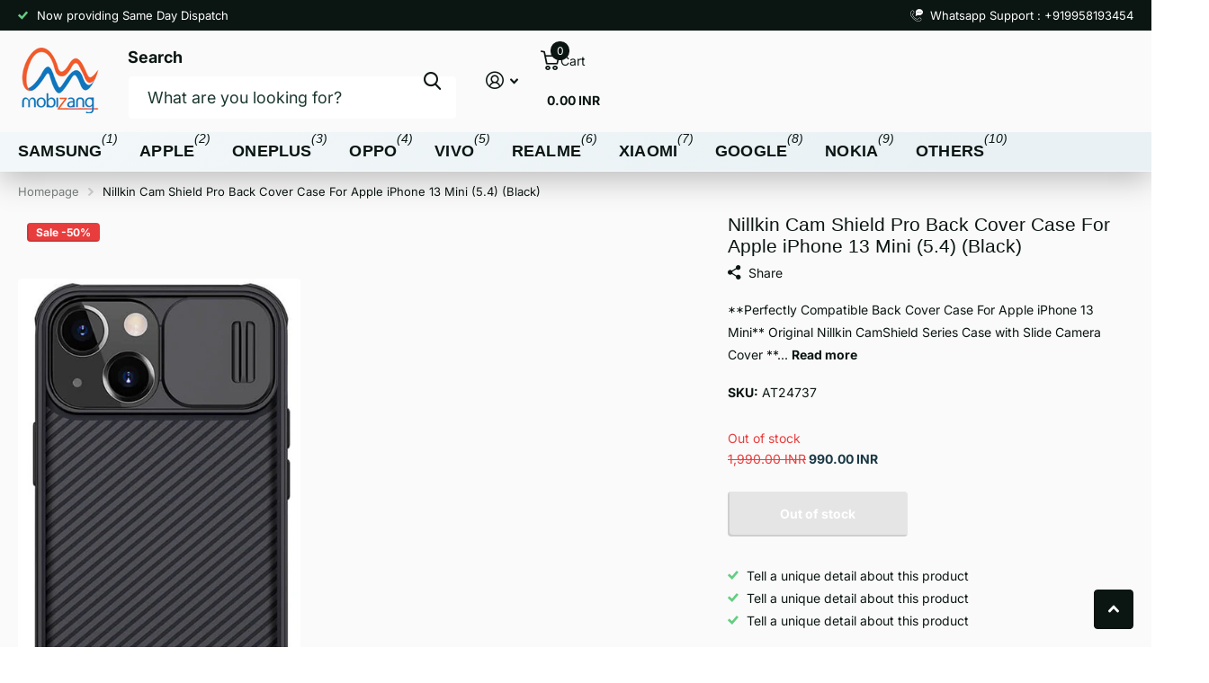

--- FILE ---
content_type: text/html; charset=utf-8
request_url: https://mobizang.com/products/nillkin-cam-shield-pro-back-cover-case-for-apple-iphone-13-mini-5-4-black
body_size: 24028
content:
<!doctype html>
<html lang="en" data-theme="xtra" dir="ltr" class="no-js ">
	<head>
		<meta charset="utf-8">
		<meta http-equiv="x-ua-compatible" content="ie=edge">
		<title>Nillkin Cam Shield Pro Back Cover Case For Apple iPhone 13 Mini (5.4)  &ndash; Mobizang</title><meta name="description" content="**Perfectly Compatible Back Cover Case For Apple iPhone 13 Mini** Original Nillkin CamShield Series Case with Slide Camera Cover ** Unique Design: Slide Camera Cover to protect the camera from scratching, 0.2mm lifted bezel for camera protection.** Advanced Technology: Processd by advance technology, delicate touch fee"><meta name="theme-color" content="">
		<meta name="MobileOptimized" content="320">
		<meta name="HandheldFriendly" content="true">
		<meta name="viewport" content="width=device-width, initial-scale=1, minimum-scale=1, maximum-scale=5, viewport-fit=cover, shrink-to-fit=no">
		<meta name="format-detection" content="telephone=no">
		<meta name="msapplication-config" content="//mobizang.com/cdn/shop/t/11/assets/browserconfig.xml?v=52024572095365081671746826686">
		<link rel="canonical" href="https://mobizang.com/products/nillkin-cam-shield-pro-back-cover-case-for-apple-iphone-13-mini-5-4-black">
		<link rel="preconnect" href="https://fonts.shopifycdn.com" crossorigin><link rel="preload" as="style" href="//mobizang.com/cdn/shop/t/11/assets/screen.css?v=175792345979981596611746826688">
		<link rel="preload" as="style" href="//mobizang.com/cdn/shop/t/11/assets/theme-xtra.css?v=93573482502964324901746826688">
		<link rel="preload" as="style" href="//mobizang.com/cdn/shop/t/11/assets/screen-settings.css?v=117766510297545079031759342537">
		
		
    <link rel="preload" as="font" href="//mobizang.com/cdn/fonts/inter/inter_n4.b2a3f24c19b4de56e8871f609e73ca7f6d2e2bb9.woff2" type="font/woff2" crossorigin>
<link rel="preload" as="font" href="//mobizang.com/cdn/shop/t/11/assets/xtra.woff2?v=74598006880499421301746826688" crossorigin>
		<link href="//mobizang.com/cdn/shop/t/11/assets/screen.css?v=175792345979981596611746826688" rel="stylesheet" type="text/css" media="screen" />
		<link href="//mobizang.com/cdn/shop/t/11/assets/theme-xtra.css?v=93573482502964324901746826688" rel="stylesheet" type="text/css" media="screen" />
		<link href="//mobizang.com/cdn/shop/t/11/assets/screen-settings.css?v=117766510297545079031759342537" rel="stylesheet" type="text/css" media="screen" />
		<noscript><link rel="stylesheet" href="//mobizang.com/cdn/shop/t/11/assets/async-menu.css?v=21859973223019096731746826686"></noscript><link href="//mobizang.com/cdn/shop/t/11/assets/page-product.css?v=119493796049364278621746826688" rel="stylesheet" type="text/css" media="screen" />

<link rel="icon" href="//mobizang.com/cdn/shop/files/logo1_-_Copy.png?crop=center&height=32&v=1746850069&width=32" type="image/png">
			<link rel="mask-icon" href="safari-pinned-tab.svg" color="#333333">
			<link rel="apple-touch-icon" href="apple-touch-icon.png"><script>document.documentElement.classList.remove('no-js'); document.documentElement.classList.add('js');</script>
		<meta name="msapplication-config" content="//mobizang.com/cdn/shop/t/11/assets/browserconfig.xml?v=52024572095365081671746826686">
<meta property="og:title" content="Nillkin Cam Shield Pro Back Cover Case For Apple iPhone 13 Mini (5.4) (Black)">
<meta property="og:type" content="product">
<meta property="og:description" content="**Perfectly Compatible Back Cover Case For Apple iPhone 13 Mini** Original Nillkin CamShield Series Case with Slide Camera Cover ** Unique Design: Slide Camera Cover to protect the camera from scratching, 0.2mm lifted bezel for camera protection.** Advanced Technology: Processd by advance technology, delicate touch fee">
<meta property="og:site_name" content="Mobizang">
<meta property="og:url" content="https://mobizang.com/products/nillkin-cam-shield-pro-back-cover-case-for-apple-iphone-13-mini-5-4-black">

  
  <meta property="product:price:amount" content="990.00 INR">
  <meta property="og:price:amount" content="990.00 INR">
  <meta property="og:price:currency" content="INR">
  <meta property="og:availability" content="out of stock" />

<meta property="og:image" content="//mobizang.com/cdn/shop/products/00_7187f778-9a0a-4a09-b83a-47c73ca77b33.jpg?crop=center&height=500&v=1656432859&width=600">

<meta name="twitter:title" content="Nillkin Cam Shield Pro Back Cover Case For Apple iPhone 13 Mini (5.4) (Black)">
<meta name="twitter:description" content="**Perfectly Compatible Back Cover Case For Apple iPhone 13 Mini** Original Nillkin CamShield Series Case with Slide Camera Cover ** Unique Design: Slide Camera Cover to protect the camera from scratching, 0.2mm lifted bezel for camera protection.** Advanced Technology: Processd by advance technology, delicate touch fee">
<meta name="twitter:site" content="Mobizang">

  <meta name="twitter:card" content="//mobizang.com/cdn/shop/files/logo_-_Copy.png?v=1746824025">

<meta property="twitter:image" content="//mobizang.com/cdn/shop/products/00_7187f778-9a0a-4a09-b83a-47c73ca77b33.jpg?crop=center&height=500&v=1656432859&width=600">
<script type="application/ld+json">
  [
      {
        "@context": "http://schema.org",
        "@type": "Product",
        "name": "Nillkin Cam Shield Pro Back Cover Case For Apple iPhone 13 Mini (5.4) (Black)",
        "url": "https://mobizang.com/products/nillkin-cam-shield-pro-back-cover-case-for-apple-iphone-13-mini-5-4-black","brand": { "@type": "Brand", "name": "Mobizang" },"description": "**Perfectly Compatible Back Cover Case For Apple iPhone 13 Mini**  Original Nillkin CamShield Series Case with Slide Camera Cover **  Unique Design: Slide Camera Cover to protect the camera from scratching, 0.2mm lifted bezel for camera protection.**  Advanced Technology: Processd by advance technology, delicate touch feeling, anti fingerprint and oil stain.**  Accurate Cutouts: Tactile buttons for solid feedback and an easy press.","image": "//mobizang.com/cdn/shop/products/00_7187f778-9a0a-4a09-b83a-47c73ca77b33.jpg?crop=center&height=500&v=1656432859&width=600","gtin8": "","sku": "AT24737","offers": {
          "@type": "Offer",
          "price": "990.0",
          "url": "https://mobizang.com/products/nillkin-cam-shield-pro-back-cover-case-for-apple-iphone-13-mini-5-4-black",
          "priceValidUntil": "2027-01-26",
          "priceCurrency": "INR"}
        
      },
    {
      "@context": "http://schema.org/",
      "@type": "Organization",
      "url": "https://mobizang.com/products/nillkin-cam-shield-pro-back-cover-case-for-apple-iphone-13-mini-5-4-black",
      "name": "Mobizang",
      "legalName": "Mobizang",
      "description": "**Perfectly Compatible Back Cover Case For Apple iPhone 13 Mini** Original Nillkin CamShield Series Case with Slide Camera Cover ** Unique Design: Slide Camera Cover to protect the camera from scratching, 0.2mm lifted bezel for camera protection.** Advanced Technology: Processd by advance technology, delicate touch fee","logo": "//mobizang.com/cdn/shop/files/logo_-_Copy.png?v=1746824025",
        "image": "//mobizang.com/cdn/shop/files/logo_-_Copy.png?v=1746824025","contactPoint": {
        "@type": "ContactPoint",
        "contactType": "Customer service",
        "telephone": "9958193454"
      },
      "address": {
        "@type": "PostalAddress",
        "streetAddress": "I 52/B, 1st Floor, Lajpat Nagar Part 1",
        "addressLocality": "New Delhi",
        "postalCode": "110024",
        "addressCountry": "IN"
      }
    },
    {
      "@context": "http://schema.org",
      "@type": "WebSite",
      "url": "https://mobizang.com/products/nillkin-cam-shield-pro-back-cover-case-for-apple-iphone-13-mini-5-4-black",
      "name": "Mobizang",
      "description": "**Perfectly Compatible Back Cover Case For Apple iPhone 13 Mini** Original Nillkin CamShield Series Case with Slide Camera Cover ** Unique Design: Slide Camera Cover to protect the camera from scratching, 0.2mm lifted bezel for camera protection.** Advanced Technology: Processd by advance technology, delicate touch fee",
      "author": [
        {
          "@type": "Organization",
          "url": "https://www.someoneyouknow.online",
          "name": "Someoneyouknow",
          "address": {
            "@type": "PostalAddress",
            "streetAddress": "Wilhelminaplein 25",
            "addressLocality": "Eindhoven",
            "addressRegion": "NB",
            "postalCode": "5611 HG",
            "addressCountry": "NL"
          }
        }
      ]
    }
  ]
</script>

		<script>window.performance && window.performance.mark && window.performance.mark('shopify.content_for_header.start');</script><meta name="google-site-verification" content="F6cmKVx7e12TiRALwkt__m2ooBw8ieB3Gfqsgx1bCc8">
<meta id="shopify-digital-wallet" name="shopify-digital-wallet" content="/8824006/digital_wallets/dialog">
<link rel="alternate" type="application/json+oembed" href="https://mobizang.com/products/nillkin-cam-shield-pro-back-cover-case-for-apple-iphone-13-mini-5-4-black.oembed">
<script async="async" src="/checkouts/internal/preloads.js?locale=en-IN"></script>
<script id="shopify-features" type="application/json">{"accessToken":"c1c022622bce29258929910b41478b15","betas":["rich-media-storefront-analytics"],"domain":"mobizang.com","predictiveSearch":true,"shopId":8824006,"locale":"en"}</script>
<script>var Shopify = Shopify || {};
Shopify.shop = "mobizang.myshopify.com";
Shopify.locale = "en";
Shopify.currency = {"active":"INR","rate":"1.0"};
Shopify.country = "IN";
Shopify.theme = {"name":"Xtra","id":148770783454,"schema_name":"Xtra","schema_version":"5.4.0","theme_store_id":1609,"role":"main"};
Shopify.theme.handle = "null";
Shopify.theme.style = {"id":null,"handle":null};
Shopify.cdnHost = "mobizang.com/cdn";
Shopify.routes = Shopify.routes || {};
Shopify.routes.root = "/";</script>
<script type="module">!function(o){(o.Shopify=o.Shopify||{}).modules=!0}(window);</script>
<script>!function(o){function n(){var o=[];function n(){o.push(Array.prototype.slice.apply(arguments))}return n.q=o,n}var t=o.Shopify=o.Shopify||{};t.loadFeatures=n(),t.autoloadFeatures=n()}(window);</script>
<script id="shop-js-analytics" type="application/json">{"pageType":"product"}</script>
<script defer="defer" async type="module" src="//mobizang.com/cdn/shopifycloud/shop-js/modules/v2/client.init-shop-cart-sync_BT-GjEfc.en.esm.js"></script>
<script defer="defer" async type="module" src="//mobizang.com/cdn/shopifycloud/shop-js/modules/v2/chunk.common_D58fp_Oc.esm.js"></script>
<script defer="defer" async type="module" src="//mobizang.com/cdn/shopifycloud/shop-js/modules/v2/chunk.modal_xMitdFEc.esm.js"></script>
<script type="module">
  await import("//mobizang.com/cdn/shopifycloud/shop-js/modules/v2/client.init-shop-cart-sync_BT-GjEfc.en.esm.js");
await import("//mobizang.com/cdn/shopifycloud/shop-js/modules/v2/chunk.common_D58fp_Oc.esm.js");
await import("//mobizang.com/cdn/shopifycloud/shop-js/modules/v2/chunk.modal_xMitdFEc.esm.js");

  window.Shopify.SignInWithShop?.initShopCartSync?.({"fedCMEnabled":true,"windoidEnabled":true});

</script>
<script>(function() {
  var isLoaded = false;
  function asyncLoad() {
    if (isLoaded) return;
    isLoaded = true;
    var urls = ["\/\/cdn.secomapp.com\/quickview\/assets\/cdn\/sca-qv-scripts-noconfig.js?shop=mobizang.myshopify.com","https:\/\/shipping.fireapps.io\/js\/frontend\/frontend-script.js?shop=mobizang.myshopify.com","\/\/shopify.privy.com\/widget.js?shop=mobizang.myshopify.com","https:\/\/shopiapps.in\/whatsapp-share\/script\/sp_wslcacr_widget.php?shop=mobizang.myshopify.com"];
    for (var i = 0; i < urls.length; i++) {
      var s = document.createElement('script');
      s.type = 'text/javascript';
      s.async = true;
      s.src = urls[i];
      var x = document.getElementsByTagName('script')[0];
      x.parentNode.insertBefore(s, x);
    }
  };
  if(window.attachEvent) {
    window.attachEvent('onload', asyncLoad);
  } else {
    window.addEventListener('load', asyncLoad, false);
  }
})();</script>
<script id="__st">var __st={"a":8824006,"offset":-18000,"reqid":"aa90c8cc-1b43-4026-a0d1-222d899b9ee0-1769407107","pageurl":"mobizang.com\/products\/nillkin-cam-shield-pro-back-cover-case-for-apple-iphone-13-mini-5-4-black","u":"43ce2fd98e39","p":"product","rtyp":"product","rid":7564485951710};</script>
<script>window.ShopifyPaypalV4VisibilityTracking = true;</script>
<script id="captcha-bootstrap">!function(){'use strict';const t='contact',e='account',n='new_comment',o=[[t,t],['blogs',n],['comments',n],[t,'customer']],c=[[e,'customer_login'],[e,'guest_login'],[e,'recover_customer_password'],[e,'create_customer']],r=t=>t.map((([t,e])=>`form[action*='/${t}']:not([data-nocaptcha='true']) input[name='form_type'][value='${e}']`)).join(','),a=t=>()=>t?[...document.querySelectorAll(t)].map((t=>t.form)):[];function s(){const t=[...o],e=r(t);return a(e)}const i='password',u='form_key',d=['recaptcha-v3-token','g-recaptcha-response','h-captcha-response',i],f=()=>{try{return window.sessionStorage}catch{return}},m='__shopify_v',_=t=>t.elements[u];function p(t,e,n=!1){try{const o=window.sessionStorage,c=JSON.parse(o.getItem(e)),{data:r}=function(t){const{data:e,action:n}=t;return t[m]||n?{data:e,action:n}:{data:t,action:n}}(c);for(const[e,n]of Object.entries(r))t.elements[e]&&(t.elements[e].value=n);n&&o.removeItem(e)}catch(o){console.error('form repopulation failed',{error:o})}}const l='form_type',E='cptcha';function T(t){t.dataset[E]=!0}const w=window,h=w.document,L='Shopify',v='ce_forms',y='captcha';let A=!1;((t,e)=>{const n=(g='f06e6c50-85a8-45c8-87d0-21a2b65856fe',I='https://cdn.shopify.com/shopifycloud/storefront-forms-hcaptcha/ce_storefront_forms_captcha_hcaptcha.v1.5.2.iife.js',D={infoText:'Protected by hCaptcha',privacyText:'Privacy',termsText:'Terms'},(t,e,n)=>{const o=w[L][v],c=o.bindForm;if(c)return c(t,g,e,D).then(n);var r;o.q.push([[t,g,e,D],n]),r=I,A||(h.body.append(Object.assign(h.createElement('script'),{id:'captcha-provider',async:!0,src:r})),A=!0)});var g,I,D;w[L]=w[L]||{},w[L][v]=w[L][v]||{},w[L][v].q=[],w[L][y]=w[L][y]||{},w[L][y].protect=function(t,e){n(t,void 0,e),T(t)},Object.freeze(w[L][y]),function(t,e,n,w,h,L){const[v,y,A,g]=function(t,e,n){const i=e?o:[],u=t?c:[],d=[...i,...u],f=r(d),m=r(i),_=r(d.filter((([t,e])=>n.includes(e))));return[a(f),a(m),a(_),s()]}(w,h,L),I=t=>{const e=t.target;return e instanceof HTMLFormElement?e:e&&e.form},D=t=>v().includes(t);t.addEventListener('submit',(t=>{const e=I(t);if(!e)return;const n=D(e)&&!e.dataset.hcaptchaBound&&!e.dataset.recaptchaBound,o=_(e),c=g().includes(e)&&(!o||!o.value);(n||c)&&t.preventDefault(),c&&!n&&(function(t){try{if(!f())return;!function(t){const e=f();if(!e)return;const n=_(t);if(!n)return;const o=n.value;o&&e.removeItem(o)}(t);const e=Array.from(Array(32),(()=>Math.random().toString(36)[2])).join('');!function(t,e){_(t)||t.append(Object.assign(document.createElement('input'),{type:'hidden',name:u})),t.elements[u].value=e}(t,e),function(t,e){const n=f();if(!n)return;const o=[...t.querySelectorAll(`input[type='${i}']`)].map((({name:t})=>t)),c=[...d,...o],r={};for(const[a,s]of new FormData(t).entries())c.includes(a)||(r[a]=s);n.setItem(e,JSON.stringify({[m]:1,action:t.action,data:r}))}(t,e)}catch(e){console.error('failed to persist form',e)}}(e),e.submit())}));const S=(t,e)=>{t&&!t.dataset[E]&&(n(t,e.some((e=>e===t))),T(t))};for(const o of['focusin','change'])t.addEventListener(o,(t=>{const e=I(t);D(e)&&S(e,y())}));const B=e.get('form_key'),M=e.get(l),P=B&&M;t.addEventListener('DOMContentLoaded',(()=>{const t=y();if(P)for(const e of t)e.elements[l].value===M&&p(e,B);[...new Set([...A(),...v().filter((t=>'true'===t.dataset.shopifyCaptcha))])].forEach((e=>S(e,t)))}))}(h,new URLSearchParams(w.location.search),n,t,e,['guest_login'])})(!0,!0)}();</script>
<script integrity="sha256-4kQ18oKyAcykRKYeNunJcIwy7WH5gtpwJnB7kiuLZ1E=" data-source-attribution="shopify.loadfeatures" defer="defer" src="//mobizang.com/cdn/shopifycloud/storefront/assets/storefront/load_feature-a0a9edcb.js" crossorigin="anonymous"></script>
<script data-source-attribution="shopify.dynamic_checkout.dynamic.init">var Shopify=Shopify||{};Shopify.PaymentButton=Shopify.PaymentButton||{isStorefrontPortableWallets:!0,init:function(){window.Shopify.PaymentButton.init=function(){};var t=document.createElement("script");t.src="https://mobizang.com/cdn/shopifycloud/portable-wallets/latest/portable-wallets.en.js",t.type="module",document.head.appendChild(t)}};
</script>
<script data-source-attribution="shopify.dynamic_checkout.buyer_consent">
  function portableWalletsHideBuyerConsent(e){var t=document.getElementById("shopify-buyer-consent"),n=document.getElementById("shopify-subscription-policy-button");t&&n&&(t.classList.add("hidden"),t.setAttribute("aria-hidden","true"),n.removeEventListener("click",e))}function portableWalletsShowBuyerConsent(e){var t=document.getElementById("shopify-buyer-consent"),n=document.getElementById("shopify-subscription-policy-button");t&&n&&(t.classList.remove("hidden"),t.removeAttribute("aria-hidden"),n.addEventListener("click",e))}window.Shopify?.PaymentButton&&(window.Shopify.PaymentButton.hideBuyerConsent=portableWalletsHideBuyerConsent,window.Shopify.PaymentButton.showBuyerConsent=portableWalletsShowBuyerConsent);
</script>
<script data-source-attribution="shopify.dynamic_checkout.cart.bootstrap">document.addEventListener("DOMContentLoaded",(function(){function t(){return document.querySelector("shopify-accelerated-checkout-cart, shopify-accelerated-checkout")}if(t())Shopify.PaymentButton.init();else{new MutationObserver((function(e,n){t()&&(Shopify.PaymentButton.init(),n.disconnect())})).observe(document.body,{childList:!0,subtree:!0})}}));
</script>

<script>window.performance && window.performance.mark && window.performance.mark('shopify.content_for_header.end');</script>
		
		<style data-shopify>
			:root {
				--scheme-1:                      #ffffff;
				--scheme-1_solid:                #ffffff;
				--scheme-1_bg:                   var(--scheme-1);
				--scheme-1_bg_dark:              var(--scheme-1_bg);
				--scheme-1_bg_var:               var(--scheme-1_bg_dark);
				--scheme-1_bg_secondary:         #f4f4f4;
				--scheme-1_fg:                   #0b1613;
				--scheme-1_fg_sat:               #c0dfd7;
				--scheme-1_title:                #000000;
				--scheme-1_title_solid:          #000000;

				--scheme-1_primary_btn_bg:       #000096;
				--scheme-1_primary_btn_bg_dark:  #000072;
				--scheme-1_primary_btn_fg:       #ffffff;
				--scheme-1_secondary_btn_bg:     #fbea61;
				--scheme-1_secondary_btn_bg_dark:#fae53e;
				--scheme-1_secondary_btn_fg:     #000000;
				--scheme-1_tertiary_btn_bg:      #378cde;
				--scheme-1_tertiary_btn_bg_dark: #227acf;
				--scheme-1_tertiary_btn_fg:      #ffffff;
				--scheme-1_btn_bg:       		var(--scheme-1_primary_btn_bg);
				--scheme-1_btn_bg_dark:  		var(--scheme-1_primary_btn_bg_dark);
				--scheme-1_btn_fg:       		var(--scheme-1_primary_btn_fg);
				--scheme-1_bd:                   #ecedec;
				--scheme-1_input_bg:             #ffffff;
				--scheme-1_input_fg:             #0b1613;
				--scheme-1_input_pl:             #1c3830;
				--scheme-1_accent:               #f0702c;
				--scheme-1_accent_gradient:      linear-gradient(320deg, rgba(232, 74, 147, 1) 4%, rgba(239, 179, 76, 1) 100%);
				
				--scheme-1_fg_brightness: 0; 
				
				}
				[class^="palette-scheme-1"] select,
				[class^="palette-scheme-1"] .bv_atual,
				#root #content [class^="palette-scheme-1"] .f8sr select {
				background-image: url("data:image/svg+xml,%3Csvg xmlns='http://www.w3.org/2000/svg' xml:space='preserve' style='enable-background:new 0 0 12.7 7.7' viewBox='0 0 12.7 7.7' fill='%230b1613'%3E%3Cpath d='M.3.2c.4-.3.9-.3 1.2.1l4.7 5.3 5-5.3c.3-.3.9-.4 1.2 0 .3.3.4.9 0 1.2l-5.7 6c-.1.1-.3.2-.5.2s-.5-.1-.6-.3l-5.3-6C-.1 1.1-.1.5.3.2z'/%3E%3C/svg%3E");
				}
				
				
				[class^="palette-scheme-1"] select:focus,
				#root #content [class^="palette-scheme-1"] .f8sr select:focus {
				background-image: url("data:image/svg+xml,%3Csvg xmlns='http://www.w3.org/2000/svg' xml:space='preserve' style='enable-background:new 0 0 12.7 7.7' viewBox='0 0 12.7 7.7' fill='%230b1613'%3E%3Cpath d='M12.4 7.5c-.4.3-.9.3-1.2-.1L6.5 2.1l-5 5.3c-.3.3-.9.4-1.2 0-.3-.3-.4-.9 0-1.2L6 .2c.1-.1.3-.2.5-.2.3 0 .5.1.6.3l5.3 6c.4.3.4.9 0 1.2z'/%3E%3C/svg%3E");
				}
				[class^="palette-scheme-1"], [data-active-content*="scheme-1"] {
				--primary_bg:             var(--scheme-1_bg);
				--bg_secondary:           var(--scheme-1_bg_secondary);
				--primary_text:           var(--scheme-1_fg);
				--primary_text_h:         var(--scheme-1_title);
				--headings_text:          var(--primary_text_h);
				--headings_text_solid:    var(--scheme-1_title_solid);
				--primary_bg_btn:         var(--scheme-1_primary_btn_bg);
				--primary_bg_btn_dark:    var(--scheme-1_primary_btn_bg_dark);
				--primary_btn_text:       var(--scheme-1_primary_btn_fg);
				--secondary_bg_btn:       var(--scheme-1_secondary_btn_bg);
				--secondary_bg_btn_dark:  var(--scheme-1_secondary_btn_bg_dark);
				--secondary_btn_text:     var(--scheme-1_secondary_btn_fg);
				--tertiary_bg_btn:        var(--scheme-1_tertiary_btn_bg);
				--tertiary_bg_btn_dark:   var(--scheme-1_tertiary_btn_bg_dark);
				--tertiary_btn_text:      var(--scheme-1_tertiary_btn_fg);
				--custom_input_bg:        var(--scheme-1_input_bg);
				--custom_input_fg:        var(--scheme-1_input_fg);
				--custom_input_pl:        var(--scheme-1_input_pl);
				--custom_input_bd:        var(--scheme-1_bd);
				--custom_bd:              var(--custom_input_bd);
				--secondary_bg: 		  var(--primary_bg_btn);
				--accent:                 var(--scheme-1_accent);
				--accent_gradient:        var(--scheme-1_accent_gradient);
				--primary_text_brightness:var(--scheme-1_fg_brightness);
				}
				
			:root {
				--scheme-2:                      #0b1613;
				--scheme-2_solid:                #0b1613;
				--scheme-2_bg:                   var(--scheme-2);
				--scheme-2_bg_dark:              #080f0d;
				--scheme-2_bg_var:               var(--scheme-2_bg_dark);
				--scheme-2_bg_secondary:         #8a8a9e;
				--scheme-2_fg:                   #ffffff;
				--scheme-2_fg_sat:               #ffffff;
				--scheme-2_title:                #ffffff;
				--scheme-2_title_solid:          #ffffff;

				--scheme-2_primary_btn_bg:       #ffffff;
				--scheme-2_primary_btn_bg_dark:  #ededed;
				--scheme-2_primary_btn_fg:       #0b1613;
				--scheme-2_secondary_btn_bg:     #fbea61;
				--scheme-2_secondary_btn_bg_dark:#fae53e;
				--scheme-2_secondary_btn_fg:     #000000;
				--scheme-2_tertiary_btn_bg:      #000096;
				--scheme-2_tertiary_btn_bg_dark: #000072;
				--scheme-2_tertiary_btn_fg:      #ffffff;
				--scheme-2_btn_bg:       		var(--scheme-2_primary_btn_bg);
				--scheme-2_btn_bg_dark:  		var(--scheme-2_primary_btn_bg_dark);
				--scheme-2_btn_fg:       		var(--scheme-2_primary_btn_fg);
				--scheme-2_bd:                   #fafafa;
				--scheme-2_input_bg:             #ffffff;
				--scheme-2_input_fg:             #0b1613;
				--scheme-2_input_pl:             #1c3830;
				--scheme-2_accent:               #fbea61;
				--scheme-2_accent_gradient:      #fbea61;
				
				--scheme-2_fg_brightness: 1; 
				
				}
				[class^="palette-scheme-2"] select,
				[class^="palette-scheme-2"] .bv_atual,
				#root #content [class^="palette-scheme-2"] .f8sr select {
				background-image: url("data:image/svg+xml,%3Csvg xmlns='http://www.w3.org/2000/svg' xml:space='preserve' style='enable-background:new 0 0 12.7 7.7' viewBox='0 0 12.7 7.7' fill='%230b1613'%3E%3Cpath d='M.3.2c.4-.3.9-.3 1.2.1l4.7 5.3 5-5.3c.3-.3.9-.4 1.2 0 .3.3.4.9 0 1.2l-5.7 6c-.1.1-.3.2-.5.2s-.5-.1-.6-.3l-5.3-6C-.1 1.1-.1.5.3.2z'/%3E%3C/svg%3E");
				}
				
				
				[class^="palette-scheme-2"] select:focus,
				#root #content [class^="palette-scheme-2"] .f8sr select:focus {
				background-image: url("data:image/svg+xml,%3Csvg xmlns='http://www.w3.org/2000/svg' xml:space='preserve' style='enable-background:new 0 0 12.7 7.7' viewBox='0 0 12.7 7.7' fill='%230b1613'%3E%3Cpath d='M12.4 7.5c-.4.3-.9.3-1.2-.1L6.5 2.1l-5 5.3c-.3.3-.9.4-1.2 0-.3-.3-.4-.9 0-1.2L6 .2c.1-.1.3-.2.5-.2.3 0 .5.1.6.3l5.3 6c.4.3.4.9 0 1.2z'/%3E%3C/svg%3E");
				}
				[class^="palette-scheme-2"], [data-active-content*="scheme-2"] {
				--primary_bg:             var(--scheme-2_bg);
				--bg_secondary:           var(--scheme-2_bg_secondary);
				--primary_text:           var(--scheme-2_fg);
				--primary_text_h:         var(--scheme-2_title);
				--headings_text:          var(--primary_text_h);
				--headings_text_solid:    var(--scheme-2_title_solid);
				--primary_bg_btn:         var(--scheme-2_primary_btn_bg);
				--primary_bg_btn_dark:    var(--scheme-2_primary_btn_bg_dark);
				--primary_btn_text:       var(--scheme-2_primary_btn_fg);
				--secondary_bg_btn:       var(--scheme-2_secondary_btn_bg);
				--secondary_bg_btn_dark:  var(--scheme-2_secondary_btn_bg_dark);
				--secondary_btn_text:     var(--scheme-2_secondary_btn_fg);
				--tertiary_bg_btn:        var(--scheme-2_tertiary_btn_bg);
				--tertiary_bg_btn_dark:   var(--scheme-2_tertiary_btn_bg_dark);
				--tertiary_btn_text:      var(--scheme-2_tertiary_btn_fg);
				--custom_input_bg:        var(--scheme-2_input_bg);
				--custom_input_fg:        var(--scheme-2_input_fg);
				--custom_input_pl:        var(--scheme-2_input_pl);
				--custom_input_bd:        var(--scheme-2_bd);
				--custom_bd:              var(--custom_input_bd);
				--secondary_bg: 		  var(--primary_bg_btn);
				--accent:                 var(--scheme-2_accent);
				--accent_gradient:        var(--scheme-2_accent_gradient);
				--primary_text_brightness:var(--scheme-2_fg_brightness);
				}
				
			:root {
				--scheme-3:                      #fafafa;
				--scheme-3_solid:                #fafafa;
				--scheme-3_bg:                   var(--scheme-3);
				--scheme-3_bg_dark:              #f5f5f5;
				--scheme-3_bg_var:               var(--scheme-3_bg_dark);
				--scheme-3_bg_secondary:         #ffffff;
				--scheme-3_fg:                   #0b1613;
				--scheme-3_fg_sat:               #c0dfd7;
				--scheme-3_title:                #0b1613;
				--scheme-3_title_solid:          #0b1613;

				--scheme-3_primary_btn_bg:       #0b1613;
				--scheme-3_primary_btn_bg_dark:  #000000;
				--scheme-3_primary_btn_fg:       #ffffff;
				--scheme-3_secondary_btn_bg:     #f0702c;
				--scheme-3_secondary_btn_bg_dark:#e85b10;
				--scheme-3_secondary_btn_fg:     #ffffff;
				--scheme-3_tertiary_btn_bg:      #378cde;
				--scheme-3_tertiary_btn_bg_dark: #227acf;
				--scheme-3_tertiary_btn_fg:      #ffffff;
				--scheme-3_btn_bg:       		var(--scheme-3_primary_btn_bg);
				--scheme-3_btn_bg_dark:  		var(--scheme-3_primary_btn_bg_dark);
				--scheme-3_btn_fg:       		var(--scheme-3_primary_btn_fg);
				--scheme-3_bd:                   #fafafa;
				--scheme-3_input_bg:             #ffffff;
				--scheme-3_input_fg:             #0b1613;
				--scheme-3_input_pl:             #1c3830;
				--scheme-3_accent:               #f0702c;
				--scheme-3_accent_gradient:      #f0702c;
				
				--scheme-3_fg_brightness: 0; 
				
					--primary_text_rgba:  				rgb(11, 22, 19);
					--body_bg:            				var(--scheme-3_bg);
				
				}select, .bv_atual, #root #content .f8sr select,
				[class^="palette-scheme-3"] select,
				[class^="palette-scheme-3"] .bv_atual,
				#root #content [class^="palette-scheme-3"] .f8sr select {
				background-image: url("data:image/svg+xml,%3Csvg xmlns='http://www.w3.org/2000/svg' xml:space='preserve' style='enable-background:new 0 0 12.7 7.7' viewBox='0 0 12.7 7.7' fill='%230b1613'%3E%3Cpath d='M.3.2c.4-.3.9-.3 1.2.1l4.7 5.3 5-5.3c.3-.3.9-.4 1.2 0 .3.3.4.9 0 1.2l-5.7 6c-.1.1-.3.2-.5.2s-.5-.1-.6-.3l-5.3-6C-.1 1.1-.1.5.3.2z'/%3E%3C/svg%3E");
				}
				
					#root input[type="date"], #root .datepicker-input { background-image: url("data:image/svg+xml,%3Csvg xmlns='http://www.w3.org/2000/svg' xml:space='preserve' style='enable-background:new 0 0 14 16' viewBox='0 0 14 16' fill='%230b1613'%3E%3Cpath d='M12.3 2H11V.8c0-.5-.3-.8-.7-.8s-.8.3-.8.8V2h-5V.8c0-.5-.3-.8-.7-.8S3 .3 3 .8V2H1.8C.8 2 0 2.8 0 3.8v10.5c0 1 .8 1.8 1.8 1.8h10.5c1 0 1.8-.8 1.8-1.8V3.8c-.1-1-.9-1.8-1.8-1.8zm.2 12.3c0 .1-.1.3-.3.3H1.8c-.1 0-.3-.1-.3-.3V7.5h11v6.8zm0-8.3h-11V3.8c0-.1.1-.3.3-.3h10.5c.1 0 .3.1.3.3V6z'/%3E%3C/svg%3E"); }
				
				select:focus, #root #content .f8sr select:focus,
				[class^="palette-scheme-3"] select:focus,
				#root #content [class^="palette-scheme-3"] .f8sr select:focus {
				background-image: url("data:image/svg+xml,%3Csvg xmlns='http://www.w3.org/2000/svg' xml:space='preserve' style='enable-background:new 0 0 12.7 7.7' viewBox='0 0 12.7 7.7' fill='%230b1613'%3E%3Cpath d='M12.4 7.5c-.4.3-.9.3-1.2-.1L6.5 2.1l-5 5.3c-.3.3-.9.4-1.2 0-.3-.3-.4-.9 0-1.2L6 .2c.1-.1.3-.2.5-.2.3 0 .5.1.6.3l5.3 6c.4.3.4.9 0 1.2z'/%3E%3C/svg%3E");
				}
				:root, [class^="palette-scheme-3"], [data-active-content*="scheme-3"] {
				--primary_bg:             var(--scheme-3_bg);
				--bg_secondary:           var(--scheme-3_bg_secondary);
				--primary_text:           var(--scheme-3_fg);
				--primary_text_h:         var(--scheme-3_title);
				--headings_text:          var(--primary_text_h);
				--headings_text_solid:    var(--scheme-3_title_solid);
				--primary_bg_btn:         var(--scheme-3_primary_btn_bg);
				--primary_bg_btn_dark:    var(--scheme-3_primary_btn_bg_dark);
				--primary_btn_text:       var(--scheme-3_primary_btn_fg);
				--secondary_bg_btn:       var(--scheme-3_secondary_btn_bg);
				--secondary_bg_btn_dark:  var(--scheme-3_secondary_btn_bg_dark);
				--secondary_btn_text:     var(--scheme-3_secondary_btn_fg);
				--tertiary_bg_btn:        var(--scheme-3_tertiary_btn_bg);
				--tertiary_bg_btn_dark:   var(--scheme-3_tertiary_btn_bg_dark);
				--tertiary_btn_text:      var(--scheme-3_tertiary_btn_fg);
				--custom_input_bg:        var(--scheme-3_input_bg);
				--custom_input_fg:        var(--scheme-3_input_fg);
				--custom_input_pl:        var(--scheme-3_input_pl);
				--custom_input_bd:        var(--scheme-3_bd);
				--custom_bd:              var(--custom_input_bd);
				--secondary_bg: 		  var(--primary_bg_btn);
				--accent:                 var(--scheme-3_accent);
				--accent_gradient:        var(--scheme-3_accent_gradient);
				--primary_text_brightness:var(--scheme-3_fg_brightness);
				}
				
			:root {
				--scheme-4:                      #000096;
				--scheme-4_solid:                #000096;
				--scheme-4_bg:                   var(--scheme-4);
				--scheme-4_bg_dark:              #00008c;
				--scheme-4_bg_var:               var(--scheme-4_bg_dark);
				--scheme-4_bg_secondary:         #f4f4f4;
				--scheme-4_fg:                   #ffffff;
				--scheme-4_fg_sat:               #ffffff;
				--scheme-4_title:                #ffffff;
				--scheme-4_title_solid:          #ffffff;

				--scheme-4_primary_btn_bg:       #fbea61;
				--scheme-4_primary_btn_bg_dark:  #fae53e;
				--scheme-4_primary_btn_fg:       #000000;
				--scheme-4_secondary_btn_bg:     #ffffff;
				--scheme-4_secondary_btn_bg_dark:#ededed;
				--scheme-4_secondary_btn_fg:     #0b1613;
				--scheme-4_tertiary_btn_bg:      #ffffff;
				--scheme-4_tertiary_btn_bg_dark: #ededed;
				--scheme-4_tertiary_btn_fg:      #0b1613;
				--scheme-4_btn_bg:       		var(--scheme-4_primary_btn_bg);
				--scheme-4_btn_bg_dark:  		var(--scheme-4_primary_btn_bg_dark);
				--scheme-4_btn_fg:       		var(--scheme-4_primary_btn_fg);
				--scheme-4_bd:                   #fafafa;
				--scheme-4_input_bg:             #ffffff;
				--scheme-4_input_fg:             #0b1613;
				--scheme-4_input_pl:             #1c3830;
				--scheme-4_accent:               #f0702c;
				--scheme-4_accent_gradient:      #f0702c;
				
				--scheme-4_fg_brightness: 1; 
				
				}
				[class^="palette-scheme-4"] select,
				[class^="palette-scheme-4"] .bv_atual,
				#root #content [class^="palette-scheme-4"] .f8sr select {
				background-image: url("data:image/svg+xml,%3Csvg xmlns='http://www.w3.org/2000/svg' xml:space='preserve' style='enable-background:new 0 0 12.7 7.7' viewBox='0 0 12.7 7.7' fill='%230b1613'%3E%3Cpath d='M.3.2c.4-.3.9-.3 1.2.1l4.7 5.3 5-5.3c.3-.3.9-.4 1.2 0 .3.3.4.9 0 1.2l-5.7 6c-.1.1-.3.2-.5.2s-.5-.1-.6-.3l-5.3-6C-.1 1.1-.1.5.3.2z'/%3E%3C/svg%3E");
				}
				
				
				[class^="palette-scheme-4"] select:focus,
				#root #content [class^="palette-scheme-4"] .f8sr select:focus {
				background-image: url("data:image/svg+xml,%3Csvg xmlns='http://www.w3.org/2000/svg' xml:space='preserve' style='enable-background:new 0 0 12.7 7.7' viewBox='0 0 12.7 7.7' fill='%230b1613'%3E%3Cpath d='M12.4 7.5c-.4.3-.9.3-1.2-.1L6.5 2.1l-5 5.3c-.3.3-.9.4-1.2 0-.3-.3-.4-.9 0-1.2L6 .2c.1-.1.3-.2.5-.2.3 0 .5.1.6.3l5.3 6c.4.3.4.9 0 1.2z'/%3E%3C/svg%3E");
				}
				[class^="palette-scheme-4"], [data-active-content*="scheme-4"] {
				--primary_bg:             var(--scheme-4_bg);
				--bg_secondary:           var(--scheme-4_bg_secondary);
				--primary_text:           var(--scheme-4_fg);
				--primary_text_h:         var(--scheme-4_title);
				--headings_text:          var(--primary_text_h);
				--headings_text_solid:    var(--scheme-4_title_solid);
				--primary_bg_btn:         var(--scheme-4_primary_btn_bg);
				--primary_bg_btn_dark:    var(--scheme-4_primary_btn_bg_dark);
				--primary_btn_text:       var(--scheme-4_primary_btn_fg);
				--secondary_bg_btn:       var(--scheme-4_secondary_btn_bg);
				--secondary_bg_btn_dark:  var(--scheme-4_secondary_btn_bg_dark);
				--secondary_btn_text:     var(--scheme-4_secondary_btn_fg);
				--tertiary_bg_btn:        var(--scheme-4_tertiary_btn_bg);
				--tertiary_bg_btn_dark:   var(--scheme-4_tertiary_btn_bg_dark);
				--tertiary_btn_text:      var(--scheme-4_tertiary_btn_fg);
				--custom_input_bg:        var(--scheme-4_input_bg);
				--custom_input_fg:        var(--scheme-4_input_fg);
				--custom_input_pl:        var(--scheme-4_input_pl);
				--custom_input_bd:        var(--scheme-4_bd);
				--custom_bd:              var(--custom_input_bd);
				--secondary_bg: 		  var(--primary_bg_btn);
				--accent:                 var(--scheme-4_accent);
				--accent_gradient:        var(--scheme-4_accent_gradient);
				--primary_text_brightness:var(--scheme-4_fg_brightness);
				}
				
			:root {
				--scheme-5:                      #f0702c;
				--scheme-5_solid:                #f0702c;
				--scheme-5_bg:                   var(--scheme-5);
				--scheme-5_bg_dark:              #ef6a22;
				--scheme-5_bg_var:               var(--scheme-5_bg_dark);
				--scheme-5_bg_secondary:         #ffffff;
				--scheme-5_fg:                   #ffffff;
				--scheme-5_fg_sat:               #ffffff;
				--scheme-5_title:                #ffffff;
				--scheme-5_title_solid:          #ffffff;

				--scheme-5_primary_btn_bg:       #ffffff;
				--scheme-5_primary_btn_bg_dark:  #ededed;
				--scheme-5_primary_btn_fg:       #0b1613;
				--scheme-5_secondary_btn_bg:     #0b1613;
				--scheme-5_secondary_btn_bg_dark:#000000;
				--scheme-5_secondary_btn_fg:     #ffffff;
				--scheme-5_tertiary_btn_bg:      #378cde;
				--scheme-5_tertiary_btn_bg_dark: #227acf;
				--scheme-5_tertiary_btn_fg:      #ffffff;
				--scheme-5_btn_bg:       		var(--scheme-5_primary_btn_bg);
				--scheme-5_btn_bg_dark:  		var(--scheme-5_primary_btn_bg_dark);
				--scheme-5_btn_fg:       		var(--scheme-5_primary_btn_fg);
				--scheme-5_bd:                   #fafafa;
				--scheme-5_input_bg:             #ffffff;
				--scheme-5_input_fg:             #0b1613;
				--scheme-5_input_pl:             #1c3830;
				--scheme-5_accent:               #ffffff;
				--scheme-5_accent_gradient:      #ffffff;
				
				--scheme-5_fg_brightness: 1; 
				
				}
				[class^="palette-scheme-5"] select,
				[class^="palette-scheme-5"] .bv_atual,
				#root #content [class^="palette-scheme-5"] .f8sr select {
				background-image: url("data:image/svg+xml,%3Csvg xmlns='http://www.w3.org/2000/svg' xml:space='preserve' style='enable-background:new 0 0 12.7 7.7' viewBox='0 0 12.7 7.7' fill='%230b1613'%3E%3Cpath d='M.3.2c.4-.3.9-.3 1.2.1l4.7 5.3 5-5.3c.3-.3.9-.4 1.2 0 .3.3.4.9 0 1.2l-5.7 6c-.1.1-.3.2-.5.2s-.5-.1-.6-.3l-5.3-6C-.1 1.1-.1.5.3.2z'/%3E%3C/svg%3E");
				}
				
				
				[class^="palette-scheme-5"] select:focus,
				#root #content [class^="palette-scheme-5"] .f8sr select:focus {
				background-image: url("data:image/svg+xml,%3Csvg xmlns='http://www.w3.org/2000/svg' xml:space='preserve' style='enable-background:new 0 0 12.7 7.7' viewBox='0 0 12.7 7.7' fill='%230b1613'%3E%3Cpath d='M12.4 7.5c-.4.3-.9.3-1.2-.1L6.5 2.1l-5 5.3c-.3.3-.9.4-1.2 0-.3-.3-.4-.9 0-1.2L6 .2c.1-.1.3-.2.5-.2.3 0 .5.1.6.3l5.3 6c.4.3.4.9 0 1.2z'/%3E%3C/svg%3E");
				}
				[class^="palette-scheme-5"], [data-active-content*="scheme-5"] {
				--primary_bg:             var(--scheme-5_bg);
				--bg_secondary:           var(--scheme-5_bg_secondary);
				--primary_text:           var(--scheme-5_fg);
				--primary_text_h:         var(--scheme-5_title);
				--headings_text:          var(--primary_text_h);
				--headings_text_solid:    var(--scheme-5_title_solid);
				--primary_bg_btn:         var(--scheme-5_primary_btn_bg);
				--primary_bg_btn_dark:    var(--scheme-5_primary_btn_bg_dark);
				--primary_btn_text:       var(--scheme-5_primary_btn_fg);
				--secondary_bg_btn:       var(--scheme-5_secondary_btn_bg);
				--secondary_bg_btn_dark:  var(--scheme-5_secondary_btn_bg_dark);
				--secondary_btn_text:     var(--scheme-5_secondary_btn_fg);
				--tertiary_bg_btn:        var(--scheme-5_tertiary_btn_bg);
				--tertiary_bg_btn_dark:   var(--scheme-5_tertiary_btn_bg_dark);
				--tertiary_btn_text:      var(--scheme-5_tertiary_btn_fg);
				--custom_input_bg:        var(--scheme-5_input_bg);
				--custom_input_fg:        var(--scheme-5_input_fg);
				--custom_input_pl:        var(--scheme-5_input_pl);
				--custom_input_bd:        var(--scheme-5_bd);
				--custom_bd:              var(--custom_input_bd);
				--secondary_bg: 		  var(--primary_bg_btn);
				--accent:                 var(--scheme-5_accent);
				--accent_gradient:        var(--scheme-5_accent_gradient);
				--primary_text_brightness:var(--scheme-5_fg_brightness);
				}
				
			:root {
				--scheme-6:                      linear-gradient(127deg, rgba(242, 247, 249, 1) 11%, rgba(233, 241, 244, 1) 81%);
				--scheme-6_solid:                #f4f4f4;
				--scheme-6_bg:                   var(--scheme-6);
				--scheme-6_bg_dark:              #efefef;
				--scheme-6_bg_var:               var(--scheme-6_bg_dark);
				--scheme-6_bg_secondary:         #ffffff;
				--scheme-6_fg:                   #0b1613;
				--scheme-6_fg_sat:               #c0dfd7;
				--scheme-6_title:                #0b1613;
				--scheme-6_title_solid:          #0b1613;

				--scheme-6_primary_btn_bg:       #ffffff;
				--scheme-6_primary_btn_bg_dark:  #ededed;
				--scheme-6_primary_btn_fg:       #000000;
				--scheme-6_secondary_btn_bg:     #fbea61;
				--scheme-6_secondary_btn_bg_dark:#fae53e;
				--scheme-6_secondary_btn_fg:     #000000;
				--scheme-6_tertiary_btn_bg:      #0b1613;
				--scheme-6_tertiary_btn_bg_dark: #000000;
				--scheme-6_tertiary_btn_fg:      #ffffff;
				--scheme-6_btn_bg:       		var(--scheme-6_primary_btn_bg);
				--scheme-6_btn_bg_dark:  		var(--scheme-6_primary_btn_bg_dark);
				--scheme-6_btn_fg:       		var(--scheme-6_primary_btn_fg);
				--scheme-6_bd:                   #fafafa;
				--scheme-6_input_bg:             #ffffff;
				--scheme-6_input_fg:             #0b1613;
				--scheme-6_input_pl:             #1c3830;
				--scheme-6_accent:               #000096;
				--scheme-6_accent_gradient:      #000096;
				
				--scheme-6_fg_brightness: 0; 
				
				}
				[class^="palette-scheme-6"] select,
				[class^="palette-scheme-6"] .bv_atual,
				#root #content [class^="palette-scheme-6"] .f8sr select {
				background-image: url("data:image/svg+xml,%3Csvg xmlns='http://www.w3.org/2000/svg' xml:space='preserve' style='enable-background:new 0 0 12.7 7.7' viewBox='0 0 12.7 7.7' fill='%230b1613'%3E%3Cpath d='M.3.2c.4-.3.9-.3 1.2.1l4.7 5.3 5-5.3c.3-.3.9-.4 1.2 0 .3.3.4.9 0 1.2l-5.7 6c-.1.1-.3.2-.5.2s-.5-.1-.6-.3l-5.3-6C-.1 1.1-.1.5.3.2z'/%3E%3C/svg%3E");
				}
				
				
				[class^="palette-scheme-6"] select:focus,
				#root #content [class^="palette-scheme-6"] .f8sr select:focus {
				background-image: url("data:image/svg+xml,%3Csvg xmlns='http://www.w3.org/2000/svg' xml:space='preserve' style='enable-background:new 0 0 12.7 7.7' viewBox='0 0 12.7 7.7' fill='%230b1613'%3E%3Cpath d='M12.4 7.5c-.4.3-.9.3-1.2-.1L6.5 2.1l-5 5.3c-.3.3-.9.4-1.2 0-.3-.3-.4-.9 0-1.2L6 .2c.1-.1.3-.2.5-.2.3 0 .5.1.6.3l5.3 6c.4.3.4.9 0 1.2z'/%3E%3C/svg%3E");
				}
				[class^="palette-scheme-6"], [data-active-content*="scheme-6"] {
				--primary_bg:             var(--scheme-6_bg);
				--bg_secondary:           var(--scheme-6_bg_secondary);
				--primary_text:           var(--scheme-6_fg);
				--primary_text_h:         var(--scheme-6_title);
				--headings_text:          var(--primary_text_h);
				--headings_text_solid:    var(--scheme-6_title_solid);
				--primary_bg_btn:         var(--scheme-6_primary_btn_bg);
				--primary_bg_btn_dark:    var(--scheme-6_primary_btn_bg_dark);
				--primary_btn_text:       var(--scheme-6_primary_btn_fg);
				--secondary_bg_btn:       var(--scheme-6_secondary_btn_bg);
				--secondary_bg_btn_dark:  var(--scheme-6_secondary_btn_bg_dark);
				--secondary_btn_text:     var(--scheme-6_secondary_btn_fg);
				--tertiary_bg_btn:        var(--scheme-6_tertiary_btn_bg);
				--tertiary_bg_btn_dark:   var(--scheme-6_tertiary_btn_bg_dark);
				--tertiary_btn_text:      var(--scheme-6_tertiary_btn_fg);
				--custom_input_bg:        var(--scheme-6_input_bg);
				--custom_input_fg:        var(--scheme-6_input_fg);
				--custom_input_pl:        var(--scheme-6_input_pl);
				--custom_input_bd:        var(--scheme-6_bd);
				--custom_bd:              var(--custom_input_bd);
				--secondary_bg: 		  var(--primary_bg_btn);
				--accent:                 var(--scheme-6_accent);
				--accent_gradient:        var(--scheme-6_accent_gradient);
				--primary_text_brightness:var(--scheme-6_fg_brightness);
				}
				
			:root {
				--scheme-7:                      #d5f1ee;
				--scheme-7_solid:                #d5f1ee;
				--scheme-7_bg:                   var(--scheme-7);
				--scheme-7_bg_dark:              #cdeeeb;
				--scheme-7_bg_var:               var(--scheme-7_bg_dark);
				--scheme-7_bg_secondary:         #f0702c;
				--scheme-7_fg:                   #0b1613;
				--scheme-7_fg_sat:               #c0dfd7;
				--scheme-7_title:                #0b1613;
				--scheme-7_title_solid:          #0b1613;

				--scheme-7_primary_btn_bg:       #000096;
				--scheme-7_primary_btn_bg_dark:  #000072;
				--scheme-7_primary_btn_fg:       #ffffff;
				--scheme-7_secondary_btn_bg:     #fbea61;
				--scheme-7_secondary_btn_bg_dark:#fae53e;
				--scheme-7_secondary_btn_fg:     #0b1613;
				--scheme-7_tertiary_btn_bg:      #378cde;
				--scheme-7_tertiary_btn_bg_dark: #227acf;
				--scheme-7_tertiary_btn_fg:      #ffffff;
				--scheme-7_btn_bg:       		var(--scheme-7_primary_btn_bg);
				--scheme-7_btn_bg_dark:  		var(--scheme-7_primary_btn_bg_dark);
				--scheme-7_btn_fg:       		var(--scheme-7_primary_btn_fg);
				--scheme-7_bd:                   #fafafa;
				--scheme-7_input_bg:             #ffffff;
				--scheme-7_input_fg:             #0b1613;
				--scheme-7_input_pl:             #1c3830;
				--scheme-7_accent:               #000096;
				--scheme-7_accent_gradient:      #000096;
				
				--scheme-7_fg_brightness: 0; 
				
				}
				[class^="palette-scheme-7"] select,
				[class^="palette-scheme-7"] .bv_atual,
				#root #content [class^="palette-scheme-7"] .f8sr select {
				background-image: url("data:image/svg+xml,%3Csvg xmlns='http://www.w3.org/2000/svg' xml:space='preserve' style='enable-background:new 0 0 12.7 7.7' viewBox='0 0 12.7 7.7' fill='%230b1613'%3E%3Cpath d='M.3.2c.4-.3.9-.3 1.2.1l4.7 5.3 5-5.3c.3-.3.9-.4 1.2 0 .3.3.4.9 0 1.2l-5.7 6c-.1.1-.3.2-.5.2s-.5-.1-.6-.3l-5.3-6C-.1 1.1-.1.5.3.2z'/%3E%3C/svg%3E");
				}
				
				
				[class^="palette-scheme-7"] select:focus,
				#root #content [class^="palette-scheme-7"] .f8sr select:focus {
				background-image: url("data:image/svg+xml,%3Csvg xmlns='http://www.w3.org/2000/svg' xml:space='preserve' style='enable-background:new 0 0 12.7 7.7' viewBox='0 0 12.7 7.7' fill='%230b1613'%3E%3Cpath d='M12.4 7.5c-.4.3-.9.3-1.2-.1L6.5 2.1l-5 5.3c-.3.3-.9.4-1.2 0-.3-.3-.4-.9 0-1.2L6 .2c.1-.1.3-.2.5-.2.3 0 .5.1.6.3l5.3 6c.4.3.4.9 0 1.2z'/%3E%3C/svg%3E");
				}
				[class^="palette-scheme-7"], [data-active-content*="scheme-7"] {
				--primary_bg:             var(--scheme-7_bg);
				--bg_secondary:           var(--scheme-7_bg_secondary);
				--primary_text:           var(--scheme-7_fg);
				--primary_text_h:         var(--scheme-7_title);
				--headings_text:          var(--primary_text_h);
				--headings_text_solid:    var(--scheme-7_title_solid);
				--primary_bg_btn:         var(--scheme-7_primary_btn_bg);
				--primary_bg_btn_dark:    var(--scheme-7_primary_btn_bg_dark);
				--primary_btn_text:       var(--scheme-7_primary_btn_fg);
				--secondary_bg_btn:       var(--scheme-7_secondary_btn_bg);
				--secondary_bg_btn_dark:  var(--scheme-7_secondary_btn_bg_dark);
				--secondary_btn_text:     var(--scheme-7_secondary_btn_fg);
				--tertiary_bg_btn:        var(--scheme-7_tertiary_btn_bg);
				--tertiary_bg_btn_dark:   var(--scheme-7_tertiary_btn_bg_dark);
				--tertiary_btn_text:      var(--scheme-7_tertiary_btn_fg);
				--custom_input_bg:        var(--scheme-7_input_bg);
				--custom_input_fg:        var(--scheme-7_input_fg);
				--custom_input_pl:        var(--scheme-7_input_pl);
				--custom_input_bd:        var(--scheme-7_bd);
				--custom_bd:              var(--custom_input_bd);
				--secondary_bg: 		  var(--primary_bg_btn);
				--accent:                 var(--scheme-7_accent);
				--accent_gradient:        var(--scheme-7_accent_gradient);
				--primary_text_brightness:var(--scheme-7_fg_brightness);
				}
				
			:root {
				--scheme-8:                      linear-gradient(320deg, rgba(232, 74, 147, 1) 4%, rgba(239, 179, 76, 1) 100%);
				--scheme-8_solid:                #f0702c;
				--scheme-8_bg:                   var(--scheme-8);
				--scheme-8_bg_dark:              #ef6a22;
				--scheme-8_bg_var:               var(--scheme-8_bg_dark);
				--scheme-8_bg_secondary:         #f4f4f4;
				--scheme-8_fg:                   #ffffff;
				--scheme-8_fg_sat:               #ffffff;
				--scheme-8_title:                #ffffff;
				--scheme-8_title_solid:          #ffffff;

				--scheme-8_primary_btn_bg:       #f0702c;
				--scheme-8_primary_btn_bg_dark:  #e85b10;
				--scheme-8_primary_btn_fg:       #ffffff;
				--scheme-8_secondary_btn_bg:     #ffffff;
				--scheme-8_secondary_btn_bg_dark:#ededed;
				--scheme-8_secondary_btn_fg:     #0b1613;
				--scheme-8_tertiary_btn_bg:      #378cde;
				--scheme-8_tertiary_btn_bg_dark: #227acf;
				--scheme-8_tertiary_btn_fg:      #ffffff;
				--scheme-8_btn_bg:       		var(--scheme-8_primary_btn_bg);
				--scheme-8_btn_bg_dark:  		var(--scheme-8_primary_btn_bg_dark);
				--scheme-8_btn_fg:       		var(--scheme-8_primary_btn_fg);
				--scheme-8_bd:                   #fafafa;
				--scheme-8_input_bg:             #ffffff;
				--scheme-8_input_fg:             #0b1613;
				--scheme-8_input_pl:             #1c3830;
				--scheme-8_accent:               #f0702c;
				--scheme-8_accent_gradient:      #f0702c;
				
				--scheme-8_fg_brightness: 1; 
				
				}
				[class^="palette-scheme-8"] select,
				[class^="palette-scheme-8"] .bv_atual,
				#root #content [class^="palette-scheme-8"] .f8sr select {
				background-image: url("data:image/svg+xml,%3Csvg xmlns='http://www.w3.org/2000/svg' xml:space='preserve' style='enable-background:new 0 0 12.7 7.7' viewBox='0 0 12.7 7.7' fill='%230b1613'%3E%3Cpath d='M.3.2c.4-.3.9-.3 1.2.1l4.7 5.3 5-5.3c.3-.3.9-.4 1.2 0 .3.3.4.9 0 1.2l-5.7 6c-.1.1-.3.2-.5.2s-.5-.1-.6-.3l-5.3-6C-.1 1.1-.1.5.3.2z'/%3E%3C/svg%3E");
				}
				
				
				[class^="palette-scheme-8"] select:focus,
				#root #content [class^="palette-scheme-8"] .f8sr select:focus {
				background-image: url("data:image/svg+xml,%3Csvg xmlns='http://www.w3.org/2000/svg' xml:space='preserve' style='enable-background:new 0 0 12.7 7.7' viewBox='0 0 12.7 7.7' fill='%230b1613'%3E%3Cpath d='M12.4 7.5c-.4.3-.9.3-1.2-.1L6.5 2.1l-5 5.3c-.3.3-.9.4-1.2 0-.3-.3-.4-.9 0-1.2L6 .2c.1-.1.3-.2.5-.2.3 0 .5.1.6.3l5.3 6c.4.3.4.9 0 1.2z'/%3E%3C/svg%3E");
				}
				[class^="palette-scheme-8"], [data-active-content*="scheme-8"] {
				--primary_bg:             var(--scheme-8_bg);
				--bg_secondary:           var(--scheme-8_bg_secondary);
				--primary_text:           var(--scheme-8_fg);
				--primary_text_h:         var(--scheme-8_title);
				--headings_text:          var(--primary_text_h);
				--headings_text_solid:    var(--scheme-8_title_solid);
				--primary_bg_btn:         var(--scheme-8_primary_btn_bg);
				--primary_bg_btn_dark:    var(--scheme-8_primary_btn_bg_dark);
				--primary_btn_text:       var(--scheme-8_primary_btn_fg);
				--secondary_bg_btn:       var(--scheme-8_secondary_btn_bg);
				--secondary_bg_btn_dark:  var(--scheme-8_secondary_btn_bg_dark);
				--secondary_btn_text:     var(--scheme-8_secondary_btn_fg);
				--tertiary_bg_btn:        var(--scheme-8_tertiary_btn_bg);
				--tertiary_bg_btn_dark:   var(--scheme-8_tertiary_btn_bg_dark);
				--tertiary_btn_text:      var(--scheme-8_tertiary_btn_fg);
				--custom_input_bg:        var(--scheme-8_input_bg);
				--custom_input_fg:        var(--scheme-8_input_fg);
				--custom_input_pl:        var(--scheme-8_input_pl);
				--custom_input_bd:        var(--scheme-8_bd);
				--custom_bd:              var(--custom_input_bd);
				--secondary_bg: 		  var(--primary_bg_btn);
				--accent:                 var(--scheme-8_accent);
				--accent_gradient:        var(--scheme-8_accent_gradient);
				--primary_text_brightness:var(--scheme-8_fg_brightness);
				}
				
			
		</style>
	<link href="https://monorail-edge.shopifysvc.com" rel="dns-prefetch">
<script>(function(){if ("sendBeacon" in navigator && "performance" in window) {try {var session_token_from_headers = performance.getEntriesByType('navigation')[0].serverTiming.find(x => x.name == '_s').description;} catch {var session_token_from_headers = undefined;}var session_cookie_matches = document.cookie.match(/_shopify_s=([^;]*)/);var session_token_from_cookie = session_cookie_matches && session_cookie_matches.length === 2 ? session_cookie_matches[1] : "";var session_token = session_token_from_headers || session_token_from_cookie || "";function handle_abandonment_event(e) {var entries = performance.getEntries().filter(function(entry) {return /monorail-edge.shopifysvc.com/.test(entry.name);});if (!window.abandonment_tracked && entries.length === 0) {window.abandonment_tracked = true;var currentMs = Date.now();var navigation_start = performance.timing.navigationStart;var payload = {shop_id: 8824006,url: window.location.href,navigation_start,duration: currentMs - navigation_start,session_token,page_type: "product"};window.navigator.sendBeacon("https://monorail-edge.shopifysvc.com/v1/produce", JSON.stringify({schema_id: "online_store_buyer_site_abandonment/1.1",payload: payload,metadata: {event_created_at_ms: currentMs,event_sent_at_ms: currentMs}}));}}window.addEventListener('pagehide', handle_abandonment_event);}}());</script>
<script id="web-pixels-manager-setup">(function e(e,d,r,n,o){if(void 0===o&&(o={}),!Boolean(null===(a=null===(i=window.Shopify)||void 0===i?void 0:i.analytics)||void 0===a?void 0:a.replayQueue)){var i,a;window.Shopify=window.Shopify||{};var t=window.Shopify;t.analytics=t.analytics||{};var s=t.analytics;s.replayQueue=[],s.publish=function(e,d,r){return s.replayQueue.push([e,d,r]),!0};try{self.performance.mark("wpm:start")}catch(e){}var l=function(){var e={modern:/Edge?\/(1{2}[4-9]|1[2-9]\d|[2-9]\d{2}|\d{4,})\.\d+(\.\d+|)|Firefox\/(1{2}[4-9]|1[2-9]\d|[2-9]\d{2}|\d{4,})\.\d+(\.\d+|)|Chrom(ium|e)\/(9{2}|\d{3,})\.\d+(\.\d+|)|(Maci|X1{2}).+ Version\/(15\.\d+|(1[6-9]|[2-9]\d|\d{3,})\.\d+)([,.]\d+|)( \(\w+\)|)( Mobile\/\w+|) Safari\/|Chrome.+OPR\/(9{2}|\d{3,})\.\d+\.\d+|(CPU[ +]OS|iPhone[ +]OS|CPU[ +]iPhone|CPU IPhone OS|CPU iPad OS)[ +]+(15[._]\d+|(1[6-9]|[2-9]\d|\d{3,})[._]\d+)([._]\d+|)|Android:?[ /-](13[3-9]|1[4-9]\d|[2-9]\d{2}|\d{4,})(\.\d+|)(\.\d+|)|Android.+Firefox\/(13[5-9]|1[4-9]\d|[2-9]\d{2}|\d{4,})\.\d+(\.\d+|)|Android.+Chrom(ium|e)\/(13[3-9]|1[4-9]\d|[2-9]\d{2}|\d{4,})\.\d+(\.\d+|)|SamsungBrowser\/([2-9]\d|\d{3,})\.\d+/,legacy:/Edge?\/(1[6-9]|[2-9]\d|\d{3,})\.\d+(\.\d+|)|Firefox\/(5[4-9]|[6-9]\d|\d{3,})\.\d+(\.\d+|)|Chrom(ium|e)\/(5[1-9]|[6-9]\d|\d{3,})\.\d+(\.\d+|)([\d.]+$|.*Safari\/(?![\d.]+ Edge\/[\d.]+$))|(Maci|X1{2}).+ Version\/(10\.\d+|(1[1-9]|[2-9]\d|\d{3,})\.\d+)([,.]\d+|)( \(\w+\)|)( Mobile\/\w+|) Safari\/|Chrome.+OPR\/(3[89]|[4-9]\d|\d{3,})\.\d+\.\d+|(CPU[ +]OS|iPhone[ +]OS|CPU[ +]iPhone|CPU IPhone OS|CPU iPad OS)[ +]+(10[._]\d+|(1[1-9]|[2-9]\d|\d{3,})[._]\d+)([._]\d+|)|Android:?[ /-](13[3-9]|1[4-9]\d|[2-9]\d{2}|\d{4,})(\.\d+|)(\.\d+|)|Mobile Safari.+OPR\/([89]\d|\d{3,})\.\d+\.\d+|Android.+Firefox\/(13[5-9]|1[4-9]\d|[2-9]\d{2}|\d{4,})\.\d+(\.\d+|)|Android.+Chrom(ium|e)\/(13[3-9]|1[4-9]\d|[2-9]\d{2}|\d{4,})\.\d+(\.\d+|)|Android.+(UC? ?Browser|UCWEB|U3)[ /]?(15\.([5-9]|\d{2,})|(1[6-9]|[2-9]\d|\d{3,})\.\d+)\.\d+|SamsungBrowser\/(5\.\d+|([6-9]|\d{2,})\.\d+)|Android.+MQ{2}Browser\/(14(\.(9|\d{2,})|)|(1[5-9]|[2-9]\d|\d{3,})(\.\d+|))(\.\d+|)|K[Aa][Ii]OS\/(3\.\d+|([4-9]|\d{2,})\.\d+)(\.\d+|)/},d=e.modern,r=e.legacy,n=navigator.userAgent;return n.match(d)?"modern":n.match(r)?"legacy":"unknown"}(),u="modern"===l?"modern":"legacy",c=(null!=n?n:{modern:"",legacy:""})[u],f=function(e){return[e.baseUrl,"/wpm","/b",e.hashVersion,"modern"===e.buildTarget?"m":"l",".js"].join("")}({baseUrl:d,hashVersion:r,buildTarget:u}),m=function(e){var d=e.version,r=e.bundleTarget,n=e.surface,o=e.pageUrl,i=e.monorailEndpoint;return{emit:function(e){var a=e.status,t=e.errorMsg,s=(new Date).getTime(),l=JSON.stringify({metadata:{event_sent_at_ms:s},events:[{schema_id:"web_pixels_manager_load/3.1",payload:{version:d,bundle_target:r,page_url:o,status:a,surface:n,error_msg:t},metadata:{event_created_at_ms:s}}]});if(!i)return console&&console.warn&&console.warn("[Web Pixels Manager] No Monorail endpoint provided, skipping logging."),!1;try{return self.navigator.sendBeacon.bind(self.navigator)(i,l)}catch(e){}var u=new XMLHttpRequest;try{return u.open("POST",i,!0),u.setRequestHeader("Content-Type","text/plain"),u.send(l),!0}catch(e){return console&&console.warn&&console.warn("[Web Pixels Manager] Got an unhandled error while logging to Monorail."),!1}}}}({version:r,bundleTarget:l,surface:e.surface,pageUrl:self.location.href,monorailEndpoint:e.monorailEndpoint});try{o.browserTarget=l,function(e){var d=e.src,r=e.async,n=void 0===r||r,o=e.onload,i=e.onerror,a=e.sri,t=e.scriptDataAttributes,s=void 0===t?{}:t,l=document.createElement("script"),u=document.querySelector("head"),c=document.querySelector("body");if(l.async=n,l.src=d,a&&(l.integrity=a,l.crossOrigin="anonymous"),s)for(var f in s)if(Object.prototype.hasOwnProperty.call(s,f))try{l.dataset[f]=s[f]}catch(e){}if(o&&l.addEventListener("load",o),i&&l.addEventListener("error",i),u)u.appendChild(l);else{if(!c)throw new Error("Did not find a head or body element to append the script");c.appendChild(l)}}({src:f,async:!0,onload:function(){if(!function(){var e,d;return Boolean(null===(d=null===(e=window.Shopify)||void 0===e?void 0:e.analytics)||void 0===d?void 0:d.initialized)}()){var d=window.webPixelsManager.init(e)||void 0;if(d){var r=window.Shopify.analytics;r.replayQueue.forEach((function(e){var r=e[0],n=e[1],o=e[2];d.publishCustomEvent(r,n,o)})),r.replayQueue=[],r.publish=d.publishCustomEvent,r.visitor=d.visitor,r.initialized=!0}}},onerror:function(){return m.emit({status:"failed",errorMsg:"".concat(f," has failed to load")})},sri:function(e){var d=/^sha384-[A-Za-z0-9+/=]+$/;return"string"==typeof e&&d.test(e)}(c)?c:"",scriptDataAttributes:o}),m.emit({status:"loading"})}catch(e){m.emit({status:"failed",errorMsg:(null==e?void 0:e.message)||"Unknown error"})}}})({shopId: 8824006,storefrontBaseUrl: "https://mobizang.com",extensionsBaseUrl: "https://extensions.shopifycdn.com/cdn/shopifycloud/web-pixels-manager",monorailEndpoint: "https://monorail-edge.shopifysvc.com/unstable/produce_batch",surface: "storefront-renderer",enabledBetaFlags: ["2dca8a86"],webPixelsConfigList: [{"id":"506659038","configuration":"{\"config\":\"{\\\"pixel_id\\\":\\\"GT-5DGPW2D\\\",\\\"target_country\\\":\\\"IN\\\",\\\"gtag_events\\\":[{\\\"type\\\":\\\"purchase\\\",\\\"action_label\\\":\\\"MC-PG4L31LLV1\\\"},{\\\"type\\\":\\\"page_view\\\",\\\"action_label\\\":\\\"MC-PG4L31LLV1\\\"},{\\\"type\\\":\\\"view_item\\\",\\\"action_label\\\":\\\"MC-PG4L31LLV1\\\"}],\\\"enable_monitoring_mode\\\":false}\"}","eventPayloadVersion":"v1","runtimeContext":"OPEN","scriptVersion":"b2a88bafab3e21179ed38636efcd8a93","type":"APP","apiClientId":1780363,"privacyPurposes":[],"dataSharingAdjustments":{"protectedCustomerApprovalScopes":["read_customer_address","read_customer_email","read_customer_name","read_customer_personal_data","read_customer_phone"]}},{"id":"57573598","eventPayloadVersion":"v1","runtimeContext":"LAX","scriptVersion":"1","type":"CUSTOM","privacyPurposes":["MARKETING"],"name":"Meta pixel (migrated)"},{"id":"70680798","eventPayloadVersion":"v1","runtimeContext":"LAX","scriptVersion":"1","type":"CUSTOM","privacyPurposes":["ANALYTICS"],"name":"Google Analytics tag (migrated)"},{"id":"shopify-app-pixel","configuration":"{}","eventPayloadVersion":"v1","runtimeContext":"STRICT","scriptVersion":"0450","apiClientId":"shopify-pixel","type":"APP","privacyPurposes":["ANALYTICS","MARKETING"]},{"id":"shopify-custom-pixel","eventPayloadVersion":"v1","runtimeContext":"LAX","scriptVersion":"0450","apiClientId":"shopify-pixel","type":"CUSTOM","privacyPurposes":["ANALYTICS","MARKETING"]}],isMerchantRequest: false,initData: {"shop":{"name":"Mobizang","paymentSettings":{"currencyCode":"INR"},"myshopifyDomain":"mobizang.myshopify.com","countryCode":"IN","storefrontUrl":"https:\/\/mobizang.com"},"customer":null,"cart":null,"checkout":null,"productVariants":[{"price":{"amount":990.0,"currencyCode":"INR"},"product":{"title":"Nillkin Cam Shield Pro Back Cover Case For Apple iPhone 13 Mini (5.4) (Black)","vendor":"Mobizang","id":"7564485951710","untranslatedTitle":"Nillkin Cam Shield Pro Back Cover Case For Apple iPhone 13 Mini (5.4) (Black)","url":"\/products\/nillkin-cam-shield-pro-back-cover-case-for-apple-iphone-13-mini-5-4-black","type":""},"id":"42493025517790","image":{"src":"\/\/mobizang.com\/cdn\/shop\/products\/00_7187f778-9a0a-4a09-b83a-47c73ca77b33.jpg?v=1656432859"},"sku":"AT24737","title":"Default Title","untranslatedTitle":"Default Title"}],"purchasingCompany":null},},"https://mobizang.com/cdn","fcfee988w5aeb613cpc8e4bc33m6693e112",{"modern":"","legacy":""},{"shopId":"8824006","storefrontBaseUrl":"https:\/\/mobizang.com","extensionBaseUrl":"https:\/\/extensions.shopifycdn.com\/cdn\/shopifycloud\/web-pixels-manager","surface":"storefront-renderer","enabledBetaFlags":"[\"2dca8a86\"]","isMerchantRequest":"false","hashVersion":"fcfee988w5aeb613cpc8e4bc33m6693e112","publish":"custom","events":"[[\"page_viewed\",{}],[\"product_viewed\",{\"productVariant\":{\"price\":{\"amount\":990.0,\"currencyCode\":\"INR\"},\"product\":{\"title\":\"Nillkin Cam Shield Pro Back Cover Case For Apple iPhone 13 Mini (5.4) (Black)\",\"vendor\":\"Mobizang\",\"id\":\"7564485951710\",\"untranslatedTitle\":\"Nillkin Cam Shield Pro Back Cover Case For Apple iPhone 13 Mini (5.4) (Black)\",\"url\":\"\/products\/nillkin-cam-shield-pro-back-cover-case-for-apple-iphone-13-mini-5-4-black\",\"type\":\"\"},\"id\":\"42493025517790\",\"image\":{\"src\":\"\/\/mobizang.com\/cdn\/shop\/products\/00_7187f778-9a0a-4a09-b83a-47c73ca77b33.jpg?v=1656432859\"},\"sku\":\"AT24737\",\"title\":\"Default Title\",\"untranslatedTitle\":\"Default Title\"}}]]"});</script><script>
  window.ShopifyAnalytics = window.ShopifyAnalytics || {};
  window.ShopifyAnalytics.meta = window.ShopifyAnalytics.meta || {};
  window.ShopifyAnalytics.meta.currency = 'INR';
  var meta = {"product":{"id":7564485951710,"gid":"gid:\/\/shopify\/Product\/7564485951710","vendor":"Mobizang","type":"","handle":"nillkin-cam-shield-pro-back-cover-case-for-apple-iphone-13-mini-5-4-black","variants":[{"id":42493025517790,"price":99000,"name":"Nillkin Cam Shield Pro Back Cover Case For Apple iPhone 13 Mini (5.4) (Black)","public_title":null,"sku":"AT24737"}],"remote":false},"page":{"pageType":"product","resourceType":"product","resourceId":7564485951710,"requestId":"aa90c8cc-1b43-4026-a0d1-222d899b9ee0-1769407107"}};
  for (var attr in meta) {
    window.ShopifyAnalytics.meta[attr] = meta[attr];
  }
</script>
<script class="analytics">
  (function () {
    var customDocumentWrite = function(content) {
      var jquery = null;

      if (window.jQuery) {
        jquery = window.jQuery;
      } else if (window.Checkout && window.Checkout.$) {
        jquery = window.Checkout.$;
      }

      if (jquery) {
        jquery('body').append(content);
      }
    };

    var hasLoggedConversion = function(token) {
      if (token) {
        return document.cookie.indexOf('loggedConversion=' + token) !== -1;
      }
      return false;
    }

    var setCookieIfConversion = function(token) {
      if (token) {
        var twoMonthsFromNow = new Date(Date.now());
        twoMonthsFromNow.setMonth(twoMonthsFromNow.getMonth() + 2);

        document.cookie = 'loggedConversion=' + token + '; expires=' + twoMonthsFromNow;
      }
    }

    var trekkie = window.ShopifyAnalytics.lib = window.trekkie = window.trekkie || [];
    if (trekkie.integrations) {
      return;
    }
    trekkie.methods = [
      'identify',
      'page',
      'ready',
      'track',
      'trackForm',
      'trackLink'
    ];
    trekkie.factory = function(method) {
      return function() {
        var args = Array.prototype.slice.call(arguments);
        args.unshift(method);
        trekkie.push(args);
        return trekkie;
      };
    };
    for (var i = 0; i < trekkie.methods.length; i++) {
      var key = trekkie.methods[i];
      trekkie[key] = trekkie.factory(key);
    }
    trekkie.load = function(config) {
      trekkie.config = config || {};
      trekkie.config.initialDocumentCookie = document.cookie;
      var first = document.getElementsByTagName('script')[0];
      var script = document.createElement('script');
      script.type = 'text/javascript';
      script.onerror = function(e) {
        var scriptFallback = document.createElement('script');
        scriptFallback.type = 'text/javascript';
        scriptFallback.onerror = function(error) {
                var Monorail = {
      produce: function produce(monorailDomain, schemaId, payload) {
        var currentMs = new Date().getTime();
        var event = {
          schema_id: schemaId,
          payload: payload,
          metadata: {
            event_created_at_ms: currentMs,
            event_sent_at_ms: currentMs
          }
        };
        return Monorail.sendRequest("https://" + monorailDomain + "/v1/produce", JSON.stringify(event));
      },
      sendRequest: function sendRequest(endpointUrl, payload) {
        // Try the sendBeacon API
        if (window && window.navigator && typeof window.navigator.sendBeacon === 'function' && typeof window.Blob === 'function' && !Monorail.isIos12()) {
          var blobData = new window.Blob([payload], {
            type: 'text/plain'
          });

          if (window.navigator.sendBeacon(endpointUrl, blobData)) {
            return true;
          } // sendBeacon was not successful

        } // XHR beacon

        var xhr = new XMLHttpRequest();

        try {
          xhr.open('POST', endpointUrl);
          xhr.setRequestHeader('Content-Type', 'text/plain');
          xhr.send(payload);
        } catch (e) {
          console.log(e);
        }

        return false;
      },
      isIos12: function isIos12() {
        return window.navigator.userAgent.lastIndexOf('iPhone; CPU iPhone OS 12_') !== -1 || window.navigator.userAgent.lastIndexOf('iPad; CPU OS 12_') !== -1;
      }
    };
    Monorail.produce('monorail-edge.shopifysvc.com',
      'trekkie_storefront_load_errors/1.1',
      {shop_id: 8824006,
      theme_id: 148770783454,
      app_name: "storefront",
      context_url: window.location.href,
      source_url: "//mobizang.com/cdn/s/trekkie.storefront.8d95595f799fbf7e1d32231b9a28fd43b70c67d3.min.js"});

        };
        scriptFallback.async = true;
        scriptFallback.src = '//mobizang.com/cdn/s/trekkie.storefront.8d95595f799fbf7e1d32231b9a28fd43b70c67d3.min.js';
        first.parentNode.insertBefore(scriptFallback, first);
      };
      script.async = true;
      script.src = '//mobizang.com/cdn/s/trekkie.storefront.8d95595f799fbf7e1d32231b9a28fd43b70c67d3.min.js';
      first.parentNode.insertBefore(script, first);
    };
    trekkie.load(
      {"Trekkie":{"appName":"storefront","development":false,"defaultAttributes":{"shopId":8824006,"isMerchantRequest":null,"themeId":148770783454,"themeCityHash":"15485500262276552983","contentLanguage":"en","currency":"INR","eventMetadataId":"cd1f0be5-560f-4480-89d3-6a5b1c9ede67"},"isServerSideCookieWritingEnabled":true,"monorailRegion":"shop_domain","enabledBetaFlags":["65f19447"]},"Session Attribution":{},"S2S":{"facebookCapiEnabled":false,"source":"trekkie-storefront-renderer","apiClientId":580111}}
    );

    var loaded = false;
    trekkie.ready(function() {
      if (loaded) return;
      loaded = true;

      window.ShopifyAnalytics.lib = window.trekkie;

      var originalDocumentWrite = document.write;
      document.write = customDocumentWrite;
      try { window.ShopifyAnalytics.merchantGoogleAnalytics.call(this); } catch(error) {};
      document.write = originalDocumentWrite;

      window.ShopifyAnalytics.lib.page(null,{"pageType":"product","resourceType":"product","resourceId":7564485951710,"requestId":"aa90c8cc-1b43-4026-a0d1-222d899b9ee0-1769407107","shopifyEmitted":true});

      var match = window.location.pathname.match(/checkouts\/(.+)\/(thank_you|post_purchase)/)
      var token = match? match[1]: undefined;
      if (!hasLoggedConversion(token)) {
        setCookieIfConversion(token);
        window.ShopifyAnalytics.lib.track("Viewed Product",{"currency":"INR","variantId":42493025517790,"productId":7564485951710,"productGid":"gid:\/\/shopify\/Product\/7564485951710","name":"Nillkin Cam Shield Pro Back Cover Case For Apple iPhone 13 Mini (5.4) (Black)","price":"990.00","sku":"AT24737","brand":"Mobizang","variant":null,"category":"","nonInteraction":true,"remote":false},undefined,undefined,{"shopifyEmitted":true});
      window.ShopifyAnalytics.lib.track("monorail:\/\/trekkie_storefront_viewed_product\/1.1",{"currency":"INR","variantId":42493025517790,"productId":7564485951710,"productGid":"gid:\/\/shopify\/Product\/7564485951710","name":"Nillkin Cam Shield Pro Back Cover Case For Apple iPhone 13 Mini (5.4) (Black)","price":"990.00","sku":"AT24737","brand":"Mobizang","variant":null,"category":"","nonInteraction":true,"remote":false,"referer":"https:\/\/mobizang.com\/products\/nillkin-cam-shield-pro-back-cover-case-for-apple-iphone-13-mini-5-4-black"});
      }
    });


        var eventsListenerScript = document.createElement('script');
        eventsListenerScript.async = true;
        eventsListenerScript.src = "//mobizang.com/cdn/shopifycloud/storefront/assets/shop_events_listener-3da45d37.js";
        document.getElementsByTagName('head')[0].appendChild(eventsListenerScript);

})();</script>
  <script>
  if (!window.ga || (window.ga && typeof window.ga !== 'function')) {
    window.ga = function ga() {
      (window.ga.q = window.ga.q || []).push(arguments);
      if (window.Shopify && window.Shopify.analytics && typeof window.Shopify.analytics.publish === 'function') {
        window.Shopify.analytics.publish("ga_stub_called", {}, {sendTo: "google_osp_migration"});
      }
      console.error("Shopify's Google Analytics stub called with:", Array.from(arguments), "\nSee https://help.shopify.com/manual/promoting-marketing/pixels/pixel-migration#google for more information.");
    };
    if (window.Shopify && window.Shopify.analytics && typeof window.Shopify.analytics.publish === 'function') {
      window.Shopify.analytics.publish("ga_stub_initialized", {}, {sendTo: "google_osp_migration"});
    }
  }
</script>
<script
  defer
  src="https://mobizang.com/cdn/shopifycloud/perf-kit/shopify-perf-kit-3.0.4.min.js"
  data-application="storefront-renderer"
  data-shop-id="8824006"
  data-render-region="gcp-us-east1"
  data-page-type="product"
  data-theme-instance-id="148770783454"
  data-theme-name="Xtra"
  data-theme-version="5.4.0"
  data-monorail-region="shop_domain"
  data-resource-timing-sampling-rate="10"
  data-shs="true"
  data-shs-beacon="true"
  data-shs-export-with-fetch="true"
  data-shs-logs-sample-rate="1"
  data-shs-beacon-endpoint="https://mobizang.com/api/collect"
></script>
</head>
	<body class="template-product">
		<div id="root"><nav id="skip">
    <ul>
        <li><a href="/" accesskey="a" class="link-accessible">Toggle accessibility mode (a)</a></li>
        <li><a href="/" accesskey="h">Go to homepage (h)</a></li>
        <li><a href="#nav" accesskey="n">Go to navigation (n)</a></li>
        <li><a href="/search" aria-controls="search" accesskey="s">Go to search (s)</a></li>
        <li><a href="#content" accesskey="c">Go to content (c)</a></li>
        <li><a href="#shopify-section-footer" accesskey="f">Go to footer (f)</a></li>
    </ul>
</nav><!-- BEGIN sections: header-group -->
<div id="shopify-section-sections--19112549056734__announcement" class="shopify-section shopify-section-group-header-group shopify-section-announcement-bar-container"><div class="shopify-section-announcement-bar">
    <div class="text-center">
      <div>
        <p>
          <strong>FREE shipping</strong> on All Products today !!!
        </p>
      </div><style data-shopify>:root {
      --custom_alert_bg: var(--scheme-8_bg);
      --custom_alert_fg: var(--scheme-8_fg);
      }</style></div>
</div></div><div id="shopify-section-sections--19112549056734__header" class="shopify-section shopify-section-group-header-group shopify-section-header">
<script>document.documentElement.classList.add('t1nb');</script>

<style>
  :root {
  --content_p:                  25px;
  
  --ghw:  1260px;
  
  --custom_top_up_bg:           var(--scheme-2_bg);
  --custom_top_up_fg:           var(--scheme-2_fg);
  --custom_top_up_fg_hover:     var(--scheme-2_btn_bg);
  --custom_top_up_h: 	 	35px;
  
  --header_mih:                 69px;
  --custom_top_main_bg:         var(--scheme-3_bg);
  --custom_top_main_fg:         var(--scheme-3_fg);
  
   --custom_top_nav_h: 45px;
  --custom_top_nav_bg:          var(--scheme-6_bg);
  --custom_top_nav_scrollbar_bg:var(--scheme-6_fg_sat);
  --custom_top_nav_fz:          18px;
  --mobile_nav_fz:              16px;
  --custom_top_nav_ls:          0.01em;
  --custom_top_nav_fw:          600;
  
  
    --custom_top_main_sh: 0 9px 32px rgba(0,0,0,0.25);
  
  
--custom_top_nav_bd_op:       1.0;
    --custom_top_nav_bd:          rgb(250, 250, 250);
  
  --custom_top_nav_fg:          var(--scheme-6_fg);
  --custom_top_nav_fg_hover:    var(--custom_top_nav_fg);
  
--custom_top_search_bd:     var(--scheme-3_bd);--custom_top_search_bg:       var(--scheme-3_input_bg);
  --custom_top_search_fg:       var(--scheme-3_input_fg);
  --custom_top_search_pl:       var(--scheme-3_input_pl);
  }
  @media only screen and (max-width: 760px) {
  :root {
  --content_p:                  20px;
  --custom_top_search_h:        35px;
  }.shopify-section-header { --logo_w: 65px; }html #root .shopify-section-header #search.full:not(.no-autocomplete) > p, html #root .shopify-section-header #search.full:not(.no-autocomplete) > fieldset > p {
  border-color: var(--scheme-1_bg_secondary);
  background: var(--scheme-1_bg_secondary);
  }
  html #search > a.toggle, #search p > a.search-back {
  --custom_top_search_fg: var(--scheme-1_fg);
  }
  }
  @media only screen and (min-width: 761px) {
  :root {
  --custom_top_search_h:        clamp(calc(var(--main_fz) + 20px), 49px, calc(var(--header_mih) - 5px));
  --search_w:               100%;
  }
  #nav-bar > ul > li > ul > li > ul > li > a, #nav > ul > li > ul > li > ul > li > a { --main_fw: 400; font-weight: 400; }.shopify-section-header { --logo_w: 90px; }}
  @media only screen and (max-width: 62.5em ) {
  #shopify-section-sections--19112549056734__header #nav {
  --custom_drop_nav_bg:         var(--scheme-1_bg);
  --custom_drop_nav_fg:         var(--scheme-1_fg);
  --custom_drop_nav_fg_text:    var(--scheme-1_fg);
  --custom_drop_nav_fg_hover:   var(--scheme-1_btn_bg);
  --custom_drop_nav_head_bg:    var(--scheme-1_bg_var);
  --custom_drop_nav_head_fg:    var(--scheme-1_fg);
  --custom_drop_nav_bd:         var(--scheme-1_bd);
  }
  }
  @media only screen and (min-width: 62.5em ) {
  
  }
  #root #header .f8vl *:not(a[class*="overlay-"], button[class*="overlay-"]), #root .m6pn.f8vl *:not(a[class*="overlay-"], button[class*="overlay-"]) {
  --secondary_btn_text:             var(--scheme-1_btn_fg);
  --secondary_bg_btn:               var(--scheme-1_btn_bg);
  --secondary_bg_btn_dark:          var(--scheme-1_btn_bg_dark);
  --secondary_bg_btn_fade:          var(--scheme-1_btn_bg_dark);
  --white:                      var(--scheme-1_btn_fg);
  }
  :root {
  --header_mih:                 55px;
  --custom_top_up_h:       25px;
  }
  #root .shopify-section-header #header-inner > .link-btn a:first-child:after {
  content: "\e922";
  }
  }
  #root #header .f8vl .submit, #root .m6pn.f8vl .submit {
  --secondary_btn_text:             var(--scheme-1_btn_fg);
  --secondary_bg_btn:               var(--scheme-1_btn_bg);
  --secondary_bg_btn_dark:          var(--scheme-1_btn_bg_dark);
  --secondary_bg_btn_fade:          var(--scheme-1_btn_bg_dark);
  --secondary_bg_fade:          var(--secondary_bg_btn_fade);
  }
  
  
  #root .icon-cart:before { content: "\e903"; }
  #nav-user li:not(.link-btn) {
  
  
    --custom_top_main_link_bg:    var(--scheme-3_primary_btn_bg);
    --custom_top_main_link_dark:  var(--scheme-3_primary_btn_bg_dark);
    --custom_top_main_link_text:  var(--scheme-3_primary_btn_fg);
  
  }
  
</style><nav
    id="nav-top"
    class="ff-secondary"
    style="--main_fz:14px"
  ><ul
        class="l4us mobile-text-center slider slider-single no-arrows"
        
          data-autoplay="5000"
        
      ><li
              
              style="--cols: 8px;"
              
            >
              
                
              
              <span><span>Now providing Same Day Dispatch</span></span>
            </li><li
              
              style="--cols: 8px;"
              
            >
              
                
              
              <span><span>Whatsapp Support : <a href="https://wa.me/+919958193454?text=I'm%20interested%20in%20your%20products" title="Mobizang Whatsapp Support">+919958193454</a></span></span>
            </li><li
              
              style="--cols: 8px;"
              
            >
              
                
              
              <span><span>COD Available !!!</span></span>
            </li></ul><ul data-type="top-nav">
        <li>
          <a
            href="https://wa.me/+919958193454?text=I'm%20interested%20in%20your%20products"
            
          >
            

<svg xmlns="http://www.w3.org/2000/svg" enable-background="new 0 0 71.409 70.881" height="512" viewBox="0 0 71.409 70.881" width="512"><g id="Layer_2_1_"><g id="linear_-_fill"><path d="m45.419 70.881c-7.055 0-16.846-3.554-29.416-16.124-22.503-22.505-15.903-36.12-11.953-40.98.157-.255.341-.492.55-.707l3.247-3.242c2.736-2.73 7.164-2.73 9.9 0l2.475 2.472c2.734 2.734 2.734 7.166.001 9.899 0 0 0 0-.001.001l-3 3c-1.975 1.975-2.859 5.085-2.424 8.531.57 4.518 3.37 9.405 8.1 14.131s9.647 7.558 14.202 8.166c3.445.458 6.658-.422 8.593-2.357l3-3c2.734-2.734 7.166-2.734 9.899-.001 0 0 0 0 .001.001l2.475 2.476c2.734 2.734 2.734 7.166.001 9.899 0 0 0 0-.001.001l-3.239 3.24c-.214.212-.452.398-.708.557-3.314 2.662-7.451 4.089-11.702 4.037zm-32.619-61.101c-1.326-.003-2.599.524-3.536 1.462l-3.244 3.24c-.115.119-.216.251-.3.394l-.082.116c-7.606 9.282-3.313 23.26 11.777 38.351 21.559 21.557 34.099 15.512 38.49 11.915l.112-.08c.145-.084.279-.185.4-.3l3.238-3.239c1.953-1.953 1.953-5.118 0-7.071l-2.475-2.476c-1.952-1.953-5.118-1.953-7.071-.001l-.001.001-3 3c-2.408 2.408-6.156 3.473-10.27 2.926-5-.667-10.31-3.687-15.358-8.735s-8.04-10.332-8.667-15.3c-.512-4.064.579-7.779 2.995-10.195l3-3c1.953-1.953 1.953-5.118 0-7.071l-2.476-2.476c-.936-.937-2.207-1.463-3.532-1.461z" fill="var(--primary_text)"/><path d="m50.692 0c-11.441 0-20.716 7.911-20.716 17.67.013 2.762.763 5.47 2.174 7.844l-2.868 12.429c-.152.655.257 1.31.912 1.461.243.056.497.037.728-.056l12.71-5.084c2.286.711 4.666 1.073 7.06 1.075 11.442 0 20.717-7.911 20.717-17.669s-9.275-17.67-20.717-17.67zm-10.035 20.9c-1.381 0-2.5-1.119-2.5-2.5s1.119-2.5 2.5-2.5 2.5 1.119 2.5 2.5-1.119 2.5-2.5 2.5zm10 0c-1.381 0-2.5-1.119-2.5-2.5s1.119-2.5 2.5-2.5 2.5 1.119 2.5 2.5-1.119 2.5-2.5 2.5zm10 0c-1.381 0-2.5-1.119-2.5-2.5s1.119-2.5 2.5-2.5 2.5 1.119 2.5 2.5-1.119 2.5-2.5 2.5z" fill="var(--primary_bg_btn)"/></g></g></svg>
            <span>Whatsapp Support : +919958193454</span>
          </a>
        </li>
      
      
</ul>
  </nav>

<div id="header-outer">
  <div id="header">
    <div
      id="header-inner"
      class="
        
        hide-btn
        hide-btn-mobile
        mobile-visible-search
        text-center-mobile
        
        
        logo-text
      "
    ><p class="link-btn">
    <a class="text-justify mobile-text-uppercase" href="/" aria-controls="nav">View catalog <i aria-hidden="true" class="icon-chevron-down"></i></a>
    <a class="search-compact text-end" href="#search" aria-label="search" aria-controls="search">
      
        <i aria-hidden="true" class="icon-zoom"></i> <span class="hidden">Search</span>
      
    </a>
  </p>
<p id="logo" class="">
    <a href="/"><picture><source
                    media="(max-width: 760px)"
                    srcset="//mobizang.com/cdn/shop/files/logo_-_Copy.png?v=1746824025&width=65 65w,//mobizang.com/cdn/shop/files/logo_-_Copy.png?v=1746824025&width=130 130w,"><img src="//mobizang.com/cdn/shop/files/logo_-_Copy.png?v=1746824025&amp;width=180" alt="Mobizang" srcset="//mobizang.com/cdn/shop/files/logo_-_Copy.png?v=1746824025&amp;width=90 90w, //mobizang.com/cdn/shop/files/logo_-_Copy.png?v=1746824025&amp;width=180 180w" width="90" height="72.6" class="logo-img" sizes="(min-width: 760px) 90px, 65px" style="object-position:50.8423% 48.2132%;">
        </picture></a><style>
        #logo {
        --logo_w: 90px;
        }
        @media only screen and (max-width: 47.5em) {
        #logo {
        --logo_w: 65px;
        }
        }
      </style></p>
<form action="/search" method="get" id="search" class="
    
    
    text-end
    
    
    blur solid
    no-bg bd-b no-pd-t
    compact-handle
    "
        style="--main_fz:18px;--price_fz:18px;font-size:18px;--placeholder_fz:18px;"
  >
    <fieldset>
      <legend>Search</legend>
      <p>
        <label for="search_main">Search</label>
        <input type="search" id="search_main" name="q" placeholder="What are you looking for?" autocomplete="off" required>
        <button type="submit" class="override">Zoeken</button>
      </p>
      <div id="livesearch"><div class="cols">
            <p>Search results</p>
          </div></div>
    </fieldset>
  </form>
<nav
        id="nav-user"
        
      >
        <ul data-type="user-nav">
            <li class="mobile-only">
              <a
                href="https://wa.me/+919958193454?text=I'm%20interested%20in%20your%20products"
                
              >
                

<svg xmlns="http://www.w3.org/2000/svg" enable-background="new 0 0 71.409 70.881" height="512" viewBox="0 0 71.409 70.881" width="512"><g id="Layer_2_1_"><g id="linear_-_fill"><path d="m45.419 70.881c-7.055 0-16.846-3.554-29.416-16.124-22.503-22.505-15.903-36.12-11.953-40.98.157-.255.341-.492.55-.707l3.247-3.242c2.736-2.73 7.164-2.73 9.9 0l2.475 2.472c2.734 2.734 2.734 7.166.001 9.899 0 0 0 0-.001.001l-3 3c-1.975 1.975-2.859 5.085-2.424 8.531.57 4.518 3.37 9.405 8.1 14.131s9.647 7.558 14.202 8.166c3.445.458 6.658-.422 8.593-2.357l3-3c2.734-2.734 7.166-2.734 9.899-.001 0 0 0 0 .001.001l2.475 2.476c2.734 2.734 2.734 7.166.001 9.899 0 0 0 0-.001.001l-3.239 3.24c-.214.212-.452.398-.708.557-3.314 2.662-7.451 4.089-11.702 4.037zm-32.619-61.101c-1.326-.003-2.599.524-3.536 1.462l-3.244 3.24c-.115.119-.216.251-.3.394l-.082.116c-7.606 9.282-3.313 23.26 11.777 38.351 21.559 21.557 34.099 15.512 38.49 11.915l.112-.08c.145-.084.279-.185.4-.3l3.238-3.239c1.953-1.953 1.953-5.118 0-7.071l-2.475-2.476c-1.952-1.953-5.118-1.953-7.071-.001l-.001.001-3 3c-2.408 2.408-6.156 3.473-10.27 2.926-5-.667-10.31-3.687-15.358-8.735s-8.04-10.332-8.667-15.3c-.512-4.064.579-7.779 2.995-10.195l3-3c1.953-1.953 1.953-5.118 0-7.071l-2.476-2.476c-.936-.937-2.207-1.463-3.532-1.461z" fill="var(--primary_text)"/><path d="m50.692 0c-11.441 0-20.716 7.911-20.716 17.67.013 2.762.763 5.47 2.174 7.844l-2.868 12.429c-.152.655.257 1.31.912 1.461.243.056.497.037.728-.056l12.71-5.084c2.286.711 4.666 1.073 7.06 1.075 11.442 0 20.717-7.911 20.717-17.669s-9.275-17.67-20.717-17.67zm-10.035 20.9c-1.381 0-2.5-1.119-2.5-2.5s1.119-2.5 2.5-2.5 2.5 1.119 2.5 2.5-1.119 2.5-2.5 2.5zm10 0c-1.381 0-2.5-1.119-2.5-2.5s1.119-2.5 2.5-2.5 2.5 1.119 2.5 2.5-1.119 2.5-2.5 2.5zm10 0c-1.381 0-2.5-1.119-2.5-2.5s1.119-2.5 2.5-2.5 2.5 1.119 2.5 2.5-1.119 2.5-2.5 2.5z" fill="var(--primary_bg_btn)"/></g></g></svg>
                Whatsapp Support : +919958193454
              </a>
            </li>
          

<li class="sub user-login menu-hide"><a
                  href="/account/login"
                  class="toggle mobile-hide"
                  aria-label="Sign in"
                >
                  
                    <i
                      aria-hidden="true"
                      aria-label="Sign in"
                      class="icon-user"
                    ></i>
                    <span class="desktop-hide">Sign in</span>
                  
                </a>
                <a
                  href="/account/login"
                  class="mobile-only"
                  
                    data-panel="login"
                  
                  aria-label="Sign in"
                  ><i aria-hidden="true" class="icon-user"></i>
                  <span class="hidden">Sign in</span></a
                >
                
<form method="post" action="/account/login" id="customer_login" accept-charset="UTF-8" data-login-with-shop-sign-in="true" class="f8vl base-font"><input type="hidden" name="form_type" value="customer_login" /><input type="hidden" name="utf8" value="✓" /><fieldset>
                      <legend>Login</legend>
                      <p class="strong">Login</p>
                      <p>
                        <label for="login_email_address">Email<span class="overlay-theme">*</span></label
                        >
                        <input
                          type="email"
                          id="login_email_address"
                          name="customer[email]"
                          placeholder="Email"
                          required
                        >
                      </p>
                      <p>
                        <label for="login_password">Password<span class="overlay-theme">*</span>
                          <a href="./" class="show"><span>Toon</span> <span class="hidden">Hide</span></a></label
                        >
                        <input
                          type="password"
                          id="login_password"
                          name="customer[password]"
                          placeholder="Password"
                          required
                        >
                        <a href="/account/login#recover" class="size-12 underline"
                          ><span class="link-underline">Forgot your password?</span></a
                        >
                      </p>
                      <p class="submit">
                        <button class="overlay-primary ">
                          Sign in
                        </button>
                        Don&#39;t have an account yet?<br>
                        <a href="/account/register">Create account</a>
                      </p>
                    </fieldset></form>
</li><li class="wishlist-header hidden">
            <a href="#wishlist" aria-label="Wishlist"><i class="icon-heart-outline"></i></a>
          </li>
          
            <li class="cart base-font">
              <a
                href="/cart"
                
                  data-panel="cart"
                
                aria-label="Cart <span class=money>0.00 INR</span>"
              >
                
                  <span class="hidden">Cart</span
                  ><i
                    aria-hidden="true"
                    class="icon-cart"
                    ><span id="cart-count" class="plain">0</span></i
                  ><span id="cart-total" class="mobile-hide s1pr-fw"><span class=money>0.00 INR</span></span>
                
              </a>
            </li>
          
        </ul>
      </nav>
    </div>
  </div><nav
      id="nav"
      aria-label="Menu"
      class="hr  text-left plain tr_bd ff-primary mega"
    >
      <ul
        data-type="main-nav"
        
      >
<li class=" sub text-uppercase inactive"
            
            
            style="--mr_menu: 0;"
        >
            <a accesskey="1" href="https://mobizang.com/search?q=Samsung&type=product">Samsung
</a>
            <em>(1)</em>

            


                <a href="./" class="toggle">All collections</a>
                <ul class="wide">
                    
                    <li class="ff-secondary">
                        <ul>
                            
                            <li><a href="/collections/samsung-galaxy-s25-ultra">Galaxy S25 Ultra
                                </a></li>
                            

                            <li><a href="/collections/samsung-galaxy-s25-plus">Galaxy S25 Plus
                                </a></li>
                            

                            <li><a href="/collections/samsung-galaxy-s25">Galaxy S25
                                </a></li>
                            

                            <li><a href="/collections/samsung-galaxy-a56">Galaxy A56
                                </a></li>
                            

                            <li><a href="/collections/samsung-galaxy-a36">Galaxy A36
                                </a></li>
                            

                            <li><a href="/collections/samsung-galaxy-z-fold-6">Galaxy Z Fold 6
                                </a></li>
                            

                            <li><a href="/collections/samsung-galaxy-z-fold-5">Galaxy Z Fold 5
                                </a></li>
                            

                            <li><a href="/collections/samsung-galaxy-z-flip-5">Galaxy Z Flip 5
                                </a></li>
                            

                            <li><a href="/collections/samsung-galaxy-m35">Galaxy M35
                                </a></li>
                            

                            <li><a href="/collections/samsung-galaxy-z-flip-4">Galaxy Z Flip 4
                                </a></li>
                            

                            <li><a href="/collections/samsung-galaxy-z-fold-3">Galaxy Z Fold 3
                                </a></li>
                            
                            </ul>
                        </li>
                        

                    
                    <li class="ff-secondary">
                        <ul>
                            
                            <li><a href="/collections/samsung-galaxy-z-flip-3">Galaxy Z Flip 3
                                </a></li>
                            

                            <li><a href="/collections/samsung-galaxy-s24-ultra">Galaxy S24 Ultra
                                </a></li>
                            

                            <li><a href="/collections/samsung-galaxy-s24-plus">Galaxy S24 Plus
                                </a></li>
                            

                            <li><a href="/collections/samsung-galaxy-s24">Galaxy S24
                                </a></li>
                            

                            <li><a href="/collections/samsung-galaxy-s23-fe">Galaxy S23 FE
                                </a></li>
                            

                            <li><a href="/collections/samsung-galaxy-s23-ultra">Galaxy S23 Ultra
                                </a></li>
                            

                            <li><a href="/collections/samsung-galaxy-s23-plus">Galaxy S23 Plus
                                </a></li>
                            

                            <li><a href="/collections/samsung-galaxy-s23">Galaxy S23
                                </a></li>
                            

                            <li><a href="/collections/samsung-galaxy-s22-ultra">Galaxy S22 Ultra
                                </a></li>
                            

                            <li><a href="/collections/samsung-galaxy-s22-plus">Galaxy S22 Plus
                                </a></li>
                            

                            <li><a href="/collections/samsung-galaxy-s22">Galaxy S22
                                </a></li>
                            
                            </ul>
                        </li>
                        

                    
                    <li class="ff-secondary">
                        <ul>
                            
                            <li><a href="/collections/samsung-galaxy-s21-ultra-1">Galaxy S21 Ultra
                                </a></li>
                            

                            <li><a href="/collections/samsung-galaxy-s21-plus">Galaxy S21+ (Plus)
                                </a></li>
                            

                            <li><a href="/collections/samsung-galaxy-s21-fe">Galaxy S21 FE
                                </a></li>
                            

                            <li><a href="/collections/samsung-galaxy-s21">Galaxy S21
                                </a></li>
                            

                            <li><a href="/collections/samsung-galaxy-s20-fe">Galaxy S20 FE
                                </a></li>
                            

                            <li><a href="/collections/samsung-galaxy-note-20-ultra"> Galaxy Note 20 Ultra
                                </a></li>
                            

                            <li><a href="/collections/samsung-galaxy-a73-5g">Galaxy A73 (5G)
                                </a></li>
                            

                            <li><a href="/collections/samsung-galaxy-a55">Galaxy A55
                                </a></li>
                            

                            <li><a href="/collections/samsung-galaxy-m55">Galaxy M55
                                </a></li>
                            

                            <li><a href="/collections/samsung-galaxy-a54">Galaxy A54
                                </a></li>
                            

                            <li><a href="/collections/samsung-galaxy-f54-m54">Galaxy M54 / F54
                                </a></li>
                            
                            </ul>
                        </li>
                        

                    
                    <li class="ff-secondary">
                        <ul>
                            
                            <li><a href="/collections/samsung-galaxy-m53-5g">Galaxy M53 (5G)
                                </a></li>
                            

                            <li><a href="/collections/samsung-galaxy-a53-5g">Galaxy A53
                                </a></li>
                            

                            <li><a href="/collections/samsung-galaxy-m42-5g">Galaxy M42
                                </a></li>
                            

                            <li><a href="/collections/samsung-galaxy-a35">Galaxy A35
                                </a></li>
                            

                            <li><a href="/collections/samsung-galaxy-f34-m34">Galaxy M34 / F34
                                </a></li>
                            

                            <li><a href="/collections/samsung-galaxy-a34">Galaxy A34
                                </a></li>
                            

                            <li><a href="/collections/samsung-galaxy-a33-5g">Galaxy A33
                                </a></li>
                            

                            <li><a href="/collections/samsung-galaxy-m33-5g">Galaxy M33
                                </a></li>
                            

                            <li><a href="/collections/samsung-galaxy-a25">Galaxy A25
                                </a></li>
                            

                            <li><a href="/collections/samsung-galaxy-s24-fe">Galaxy S24 FE
                                </a></li>
                            

                            <li><a href="/collections/samsung-galaxy-z-flip-6">Galaxy Z Flip 6
                                </a></li>
                            
                            </ul>
                        </li>
                        

                    
                    <li class="ff-secondary">
                        <ul>
                            
                            <li><a href="/collections/samsung-galaxy-a16">Galaxy A16
                                </a></li>
                            
                            </ul>
                        </li>
                        



                </ul></li><li class=" sub text-uppercase inactive"
            
            
            style="--mr_menu: 0;"
        >
            <a accesskey="2" href="https://mobizang.com/search?q=Apple&type=product">Apple
</a>
            <em>(2)</em>

            


                <a href="./" class="toggle">All collections</a>
                <ul class="wide">
                    
                    <li class="ff-secondary">
                        <ul>
                            
                            <li><a href="/collections/apple-iphone-16e">iPhone 16E
                                </a></li>
                            

                            <li><a href="/collections/apple-iphone-16-pro-max">iPhone 16 Pro Max
                                </a></li>
                            

                            <li><a href="/collections/apple-iphone-16-plus">iPhone 16 Plus
                                </a></li>
                            

                            <li><a href="/collections/apple-iphone-16-pro">iPhone 16 Pro
                                </a></li>
                            

                            <li><a href="/collections/apple-iphone-16">iPhone 16
                                </a></li>
                            

                            <li><a href="/collections/apple-iphone-15-pro-max">iPhone 15 Pro Max
                                </a></li>
                            
                            </ul>
                        </li>
                        

                    
                    <li class="ff-secondary">
                        <ul>
                            
                            <li><a href="/collections/apple-iphone-15-plus">iPhone 15 Plus
                                </a></li>
                            

                            <li><a href="/collections/apple-iphone-15-pro">iPhone 15 Pro
                                </a></li>
                            

                            <li><a href="/collections/apple-iphone-15">iPhone 15
                                </a></li>
                            

                            <li><a href="/collections/apple-iphone-13-pro-max"> iPhone 13 Pro Max
                                </a></li>
                            

                            <li><a href="/collections/apple-iphone-13">iPhone 13
                                </a></li>
                            

                            <li><a href="/collections/apple-iphone-13-pro">iPhone 13 PRO
                                </a></li>
                            
                            </ul>
                        </li>
                        

                    
                    <li class="ff-secondary">
                        <ul>
                            
                            <li><a href="/collections/apple-iphone-13-mini">iPhone 13 Mini
                                </a></li>
                            
                            </ul>
                        </li>
                        



                </ul></li><li class=" sub text-uppercase inactive"
            
            
            style="--mr_menu: 0;"
        >
            <a accesskey="3" href="https://mobizang.com/search?q=Oneplus&type=product">Oneplus
</a>
            <em>(3)</em>

            


                <a href="./" class="toggle">All collections</a>
                <ul class="wide">
                    
                    <li class="ff-secondary">
                        <ul>
                            
                            <li><a href="/collections/oneplus-13">OnePlus 13
                                </a></li>
                            

                            <li><a href="/collections/oneplus-13r">OnePlus 13R
                                </a></li>
                            

                            <li><a href="/collections/oneplus-nord-4">OnePlus Nord 4
                                </a></li>
                            

                            <li><a href="/collections/oneplus-open">OnePlus Open
                                </a></li>
                            

                            <li><a href="/collections/oneplus-nord-ce-4-lite">OnePlus Nord CE 4 Lite
                                </a></li>
                            

                            <li><a href="/collections/oneplus-nord-ce4">OnePlus Nord CE 4
                                </a></li>
                            
                            </ul>
                        </li>
                        

                    
                    <li class="ff-secondary">
                        <ul>
                            
                            <li><a href="/collections/oneplus-nord-3">OnePlus Nord 3
                                </a></li>
                            

                            <li><a href="/collections/oneplus-12r">Oneplus 12R
                                </a></li>
                            

                            <li><a href="/collections/oneplus-12">OnePlus 12
                                </a></li>
                            

                            <li><a href="/collections/oneplus-11r">OnePlus 11R
                                </a></li>
                            

                            <li><a href="/collections/oneplus-11">OnePlus 11
                                </a></li>
                            

                            <li><a href="/collections/oneplus-nord-ce-2">OnePlus Nord CE 2
                                </a></li>
                            
                            </ul>
                        </li>
                        

                    
                    <li class="ff-secondary">
                        <ul>
                            
                            <li><a href="/collections/oneplus-nord-2">OnepLus Nord 2
                                </a></li>
                            

                            <li><a href="/collections/oneplus-10t">OnePlus 10T
                                </a></li>
                            

                            <li><a href="/collections/oneplus-10r">Oneplus 10R
                                </a></li>
                            

                            <li><a href="/collections/oneplus-10-pro">OnePlus 10 Pro
                                </a></li>
                            

                            <li><a href="/collections/oneplus-9rt">OnePlus 9RT
                                </a></li>
                            

                            <li><a href="/collections/oneplus-9r-one-plus-8t">OnePlus 9R
                                </a></li>
                            
                            </ul>
                        </li>
                        

                    
                    <li class="ff-secondary">
                        <ul>
                            
                            <li><a href="/collections/oneplus-9-pro">Oneplus 9 PRO
                                </a></li>
                            

                            <li><a href="/collections/oneplus-10">OnePlus 9
                                </a></li>
                            

                            <li><a href="/collections/oneplus-nord-ce">OnePlus Nord CE
                                </a></li>
                            

                            <li><a href="/collections/oneplus-8t">OnePlus 8T
                                </a></li>
                            

                            <li><a href="/collections/oneplus-8-pro">OnePlus 8 Pro
                                </a></li>
                            

                            <li><a href="/collections/oneplus-8">OnePlus 8
                                </a></li>
                            
                            </ul>
                        </li>
                        



                </ul></li><li class=" sub text-uppercase inactive"
            
            
            style="--mr_menu: 0;"
        >
            <a accesskey="4" href="https://mobizang.com/search?q=Oppo&type=product">Oppo
</a>
            <em>(4)</em>

            


                <a href="./" class="toggle">All collections</a>
                <ul class="wide">
                    
                    <li class="ff-secondary">
                        <ul>
                            
                            <li><a href="/collections/oppo-f25-pro">Oppo F25 Pro (5G)
                                </a></li>
                            

                            <li><a href="/collections/oppo-reno-11-pro">Oppo Reno 11 Pro
                                </a></li>
                            

                            <li><a href="/collections/oppo-reno-10-pro-plus">Oppo Reno 10 Pro Plus
                                </a></li>
                            

                            <li><a href="/collections/oppo-reno-10-reno-10-pro">Oppo Reno 10 / Reno 10 Pro
                                </a></li>
                            

                            <li><a href="/collections/oppo-f23">Oppo F23 (5G)
                                </a></li>
                            

                            <li><a href="/collections/oppo-reno-8t">Oppo Reno 8T
                                </a></li>
                            
                            </ul>
                        </li>
                        

                    
                    <li class="ff-secondary">
                        <ul>
                            
                            <li><a href="/collections/oppo-reno-8-pro">Oppo Reno 8 Pro
                                </a></li>
                            

                            <li><a href="/collections/oppo-f21-pro-5g">Oppo F21 PRO (5G)
                                </a></li>
                            

                            <li><a href="/collections/oppo-f21-pro-4g">Oppo F21 PRO (4G)
                                </a></li>
                            

                            <li><a href="/collections/oppo-f19-pro">Oppo F19 Pro
                                </a></li>
                            

                            <li><a href="/collections/oppo-f19">Oppo F19
                                </a></li>
                            

                            <li><a href="/collections/oppo-f27">Oppo F27
                                </a></li>
                            
                            </ul>
                        </li>
                        

                    
                    <li class="ff-secondary">
                        <ul>
                            
                            <li><a href="/collections/oppo-f27-pro-f27-pro-plus">Oppo F27 Pro / F27 Pro Plus
                                </a></li>
                            

                            <li><a href="/collections/oppo-reno-12">Oppo Reno 12
                                </a></li>
                            

                            <li><a href="/collections/oppo-reno-12-pro">Oppo Reno 12 Pro
                                </a></li>
                            

                            <li><a href="/collections/oppo-reno-13">Oppo Reno 13
                                </a></li>
                            

                            <li><a href="/collections/oppo-reno-13-pro">Oppo Reno 13 Pro
                                </a></li>
                            

                            <li><a href="/collections/oppo-find-x8">Oppo Find X8
                                </a></li>
                            
                            </ul>
                        </li>
                        

                    
                    <li class="ff-secondary">
                        <ul>
                            
                            <li><a href="/collections/oppo-find-x8-pro">Oppo Find X8 Pro
                                </a></li>
                            
                            </ul>
                        </li>
                        



                </ul></li><li class=" sub text-uppercase inactive"
            
            
            style="--mr_menu: 0;"
        >
            <a accesskey="5" href="https://mobizang.com/search?q=Vivo&type=product">Vivo
</a>
            <em>(5)</em>

            


                <a href="./" class="toggle">All collections</a>
                <ul class="wide">
                    
                    <li class="ff-secondary">
                        <ul>
                            
                            <li><a href="/collections/vivo-v50">Vivo V50 / V50E
                                </a></li>
                            

                            <li><a href="/collections/vivo-x200">Vivo X200
                                </a></li>
                            

                            <li><a href="/collections/vivo-x200-pro">Vivo X200 Pro
                                </a></li>
                            

                            <li><a href="/collections/vivo-v40-pro">Vivo V40 / V40 Pro
                                </a></li>
                            

                            <li><a href="/collections/vivo-v40e-iqoo-z9s">Vivo V40E / IQOO Z9S
                                </a></li>
                            

                            <li><a href="/collections/iqoo-z9">IQOO Z9
                                </a></li>
                            
                            </ul>
                        </li>
                        

                    
                    <li class="ff-secondary">
                        <ul>
                            
                            <li><a href="/collections/iqoo-13">IQOO 13
                                </a></li>
                            

                            <li><a href="/collections/iqoo-z9s-pro">IQOO Z9S Pro
                                </a></li>
                            

                            <li><a href="/collections/vivo-v30-vivo-30-pro">Vivo V30 / V30 Pro
                                </a></li>
                            

                            <li><a href="/collections/vivo-x-fold-3-pro">Vivo X Fold 3 pro
                                </a></li>
                            

                            <li><a href="/collections/vivo-x100-pro">Vivo X100 Pro
                                </a></li>
                            

                            <li><a href="/collections/vivo-x100">Vivo X100
                                </a></li>
                            
                            </ul>
                        </li>
                        

                    
                    <li class="ff-secondary">
                        <ul>
                            
                            <li><a href="/collections/vivo-v30e">Vivo V30E
                                </a></li>
                            

                            <li><a href="/collections/iqoo-12">IQOO 12
                                </a></li>
                            

                            <li><a href="/collections/vivo-v29e">Vivo V29E
                                </a></li>
                            

                            <li><a href="/collections/vivo-v29-vivo-v29-pro">Vivo V29 / V29 Pro
                                </a></li>
                            

                            <li><a href="/collections/vivo-x90-pro">Vivo X90 Pro
                                </a></li>
                            

                            <li><a href="/collections/vivo-x90">Vivo X90
                                </a></li>
                            
                            </ul>
                        </li>
                        

                    
                    <li class="ff-secondary">
                        <ul>
                            
                            <li><a href="/collections/vivo-v27-vivo-v27-pro">Vivo V27 / V27 Pro
                                </a></li>
                            

                            <li><a href="/collections/iqoo-neo-7-neo-7-pro">IQOO Neo 7 / Neo 7 Pro
                                </a></li>
                            

                            <li><a href="/collections/iqoo-11">IQOO 11
                                </a></li>
                            

                            <li><a href="/collections/vivo-v25-pro">Vivo V25 Pro
                                </a></li>
                            

                            <li><a href="/collections/iqoo-neo-6">IQOO Neo 6
                                </a></li>
                            

                            <li><a href="/collections/vivo-iqoo-9">IQOO 9
                                </a></li>
                            
                            </ul>
                        </li>
                        

                    
                    <li class="ff-secondary">
                        <ul>
                            
                            <li><a href="/collections/vivo-x80-pro">Vivo X80 PRO
                                </a></li>
                            

                            <li><a href="/collections/vivo-x80">Vivo X80
                                </a></li>
                            

                            <li><a href="/collections/iqoo-z9x">IQOO Z9X
                                </a></li>
                            
                            </ul>
                        </li>
                        



                </ul></li><li class=" sub text-uppercase inactive"
            
            
            style="--mr_menu: 0;"
        >
            <a accesskey="6" href="https://mobizang.com/search?q=Realme&type=product">Realme
</a>
            <em>(6)</em>

            


                <a href="./" class="toggle">All collections</a>
                <ul class="wide">
                    
                    <li class="ff-secondary">
                        <ul>
                            
                            <li><a href="/collections/realme-14x">Realme 14X
                                </a></li>
                            

                            <li><a href="/collections/realme-14-pro">Realme 14 pro
                                </a></li>
                            

                            <li><a href="/collections/realme-14-pro-plus">Realme 14 Pro Plus
                                </a></li>
                            

                            <li><a href="/collections/realme-gt-7-pro">Realme GT 7  Pro
                                </a></li>
                            

                            <li><a href="/collections/realme-gt-6-gt-6t">Realme GT 6 / GT 6T
                                </a></li>
                            

                            <li><a href="/collections/realme-13-pro-13-pro-plus">Realme 13 Pro / 13 Pro Plus 
                                </a></li>
                            
                            </ul>
                        </li>
                        

                    
                    <li class="ff-secondary">
                        <ul>
                            
                            <li><a href="/collections/realme-12-plus">Realme 12 Plus
                                </a></li>
                            

                            <li><a href="/collections/realme-12-pro-12-pro-plus">Realme 12 Pro / 12 Pro Plus
                                </a></li>
                            

                            <li><a href="/collections/realme-12x">Realme 12X
                                </a></li>
                            

                            <li><a href="/collections/realme-11-pro-11-pro-plus">Realme 11 Pro / 11 Pro Plus
                                </a></li>
                            

                            <li><a href="/collections/realme-10-pro-plus">Realme 10 Pro Plus
                                </a></li>
                            

                            <li><a href="/collections/realme-10-pro">Realme 10 Pro
                                </a></li>
                            
                            </ul>
                        </li>
                        



                </ul></li><li class=" sub text-uppercase inactive"
            
            
            style="--mr_menu: 0;"
        >
            <a accesskey="7" href="https://mobizang.com/search?q=Xiaomi&type=product">Xiaomi
</a>
            <em>(7)</em>

            


                <a href="./" class="toggle">All collections</a>
                <ul class="wide">
                    
                    <li class="ff-secondary">
                        <ul>
                            
                            <li><a href="/collections/xiaomi-15-ultra">Xiaomi 15 Ultra
                                </a></li>
                            

                            <li><a href="/collections/xiaomi-15">Xiaomi 15
                                </a></li>
                            

                            <li><a href="/collections/poco-x7-pro">Poco X7 Pro
                                </a></li>
                            

                            <li><a href="/collections/poco-f6">Poco F6
                                </a></li>
                            

                            <li><a href="/collections/redmi-note-14-pro-plus">Redmi Note 14 Pro Plus
                                </a></li>
                            

                            <li><a href="/collections/redmi-note-14-pro">Redmi Note 14 Pro
                                </a></li>
                            
                            </ul>
                        </li>
                        

                    
                    <li class="ff-secondary">
                        <ul>
                            
                            <li><a href="/collections/redmi-note-14">Redmi Note 14
                                </a></li>
                            

                            <li><a href="/collections/xiaomi-14-ultra">Xiaomi 14 Ultra
                                </a></li>
                            

                            <li><a href="/collections/xiaomi-14">Xiaomi 14
                                </a></li>
                            

                            <li><a href="/collections/xiaomi-14-civi">Xiaomi 14 Civi
                                </a></li>
                            

                            <li><a href="/collections/redmi-note-13-pro-plus">Redmi Note 13 Pro Plus
                                </a></li>
                            

                            <li><a href="/collections/redmi-note-13-pro">Redmi Note 13 Pro
                                </a></li>
                            
                            </ul>
                        </li>
                        

                    
                    <li class="ff-secondary">
                        <ul>
                            
                            <li><a href="/collections/redmi-note-13">Redmi Note 13 (5G)
                                </a></li>
                            

                            <li><a href="/collections/poco-x6-pro">Poco X6 Pro
                                </a></li>
                            

                            <li><a href="/collections/poco-x6-neo">Poco X6 neo
                                </a></li>
                            

                            <li><a href="/collections/redmi-note-12-pro-plus">Redmi Note 12 Pro Plus
                                </a></li>
                            

                            <li><a href="/collections/redmi-note-12-pro">Redmi Note 12 Pro
                                </a></li>
                            

                            <li><a href="/collections/poco-x5-pro">Poco X5 Pro
                                </a></li>
                            
                            </ul>
                        </li>
                        

                    
                    <li class="ff-secondary">
                        <ul>
                            
                            <li><a href="/collections/redmi-12-poco-m6-pro">Redmi 12 / Poco M6 Pro
                                </a></li>
                            

                            <li><a href="/collections/xiaomi-12-pro-5g">Mi 12 PRO (5G)
                                </a></li>
                            

                            <li><a href="/collections/mi-11x-mi-11x-pro">Mi 11X / Mi 11X Pro
                                </a></li>
                            

                            <li><a href="/collections/mi-11t-mi-11t-pro">Mi 11T / Mi 11T Pro
                                </a></li>
                            

                            <li><a href="/collections/mi-11-ultra">Mi 11 Ultra
                                </a></li>
                            

                            <li><a href="/collections/mi-11-lite">Mi 11 Lite
                                </a></li>
                            
                            </ul>
                        </li>
                        

                    
                    <li class="ff-secondary">
                        <ul>
                            
                            <li><a href="/collections/xiaomi-11i-11i-hypercharge">Xiaomi 11i / 11i HyperCharge
                                </a></li>
                            

                            <li><a href="/collections/mi-10t-mi-10t-pro">Mi 10T / Mi 10T PRO
                                </a></li>
                            

                            <li><a href="/collections/poco-x3-pro-poco-x3">Poco X3 Pro / Poco X3
                                </a></li>
                            

                            <li><a href="/collections/poco-f3-gt">Poco F3 GT
                                </a></li>
                            

                            <li><a href="/collections/redmi-note-11t-5g">Redmi Note 11T (5G)
                                </a></li>
                            

                            <li><a href="/collections/redmi-k20-k20-pro">Redmi K20 / K20 PRO
                                </a></li>
                            
                            </ul>
                        </li>
                        



                </ul></li><li class=" sub text-uppercase inactive"
            
            
            style="--mr_menu: 0;"
        >
            <a accesskey="8" href="/search">Google
</a>
            <em>(8)</em>

            


                <a href="./" class="toggle">All collections</a>
                <ul class="wide">
                    
                    <li class="ff-secondary">
                        <ul>
                            
                            <li><a href="/collections/google-pixel-9a">Google Pixel 9A
                                </a></li>
                            

                            <li><a href="/collections/google-pixel-9-pro-fold">Google Pixel 9 Pro Fold
                                </a></li>
                            

                            <li><a href="/collections/google-pixel-9-pro-xl">Google Pixel 9 Pro XL
                                </a></li>
                            

                            <li><a href="/collections/google-pixel-9-9-pro">Google Pixel 9 / Pixel 9 Pro
                                </a></li>
                            

                            <li><a href="/collections/google-pixel-8a">Google Pixel 8A
                                </a></li>
                            

                            <li><a href="/collections/google-pixel-8-pro">Google Pixel 8 Pro
                                </a></li>
                            
                            </ul>
                        </li>
                        

                    
                    <li class="ff-secondary">
                        <ul>
                            
                            <li><a href="/collections/google-pixel-8">Google Pixel 8
                                </a></li>
                            

                            <li><a href="/collections/google-pixel-7a">Google Pixel 7A
                                </a></li>
                            
                            </ul>
                        </li>
                        



                </ul></li><li class="  text-uppercase"
            
            
            style="--mr_menu: 0;"
        >
            <a accesskey="9" href="/">Nokia
</a>
            <em>(9)</em>

            

</li><li class=" sub text-uppercase inactive"
            
            
            style="--mr_menu: 0;"
        >
            <a accesskey="10" href="/">Others
</a>
            <em>(10)</em>

            


                <a href="./" class="toggle">All collections</a>
                <ul class="wide">
                    
                    <li class="ff-secondary">
                        <ul>
                            
                            <li><a href="/collections/honor-x9b">Honor X9B
                                </a></li>
                            

                            <li><a href="/collections/honor-90">Honor 90
                                </a></li>
                            

                            <li><a href="/collections/nothing-phone-2a">Nothing Phone 2A
                                </a></li>
                            

                            <li><a href="/collections/nothing-phone-2">Nothing Phone 2
                                </a></li>
                            

                            <li><a href="/collections/honor-200">Honor 200
                                </a></li>
                            

                            <li><a href="/collections/honor-200-pro">Honor 200 Pro
                                </a></li>
                            
                            </ul>
                        </li>
                        

                    
                    <li class="ff-secondary">
                        <ul>
                            
                            <li><a href="/collections/nothing-phone-3a">Nothing Phone 3A
                                </a></li>
                            

                            <li><a href="/collections/nothing-phone-3a-pro">Nothing Phone 3A Pro
                                </a></li>
                            

                            <li><a href="/collections/moto-g35">Moto G35
                                </a></li>
                            
                            </ul>
                        </li>
                        



                </ul></li><li class="show-all sub-static">
        <a href="/" class="toggle" aria-label="View more menu items">View more menu items</a>
    </li><style>
    @media only screen and (max-width: 760px) {
        #shopify-section-sections--19112549056734__header .l4ft li[style*="--padding_bottom"] > .main {
            --padding_bottom: !important;
        }
    }

    #shopify-section-sections--19112549056734__header .l4ft li {
        min-height: 0!important;
    }
    #shopify-section-sections--19112549056734__header .l4ft li[style*="--padding_bottom"] > .main {
        flex-direction: row !important;
        flex-wrap: nowrap !important;
        min-height: 0 !important;
        align-items: var(--align_text) !important;
        justify-content: var(--justify_text) !important;
    }

    #shopify-section-sections--19112549056734__header .l4ft li[style*="--padding_bottom"] > .main:after {
        content: "";
        display: block;
        padding-bottom: calc(var(--padding_bottom)* 1%);
    }
</style>
</ul>
      
    </nav>
</div>


</div>
<!-- END sections: header-group --><main id="content">
				<div id="shopify-section-template--19112548729054__breadcrumbs" class="shopify-section shopify-section-breadcrumbs"><nav class="n6br" role="navigation" aria-label="breadcrumbs">
  <ol class="mobile-hide">

    <li>
      <a href="/" title="Home">Homepage</a>
    </li>

    
    <li>
        Nillkin Cam Shield Pro Back Cover Case For Apple iPhone 13 Mini (5.4) (Black)
    </li>

    
  </ol><p class="mobile-only"><a class="breadcrumb-back"><i aria-hidden="true" class="icon-chevron-left"></i> Back</a></p></nav>



</div><div id="shopify-section-template--19112548729054__main-product" class="shopify-section with-mobile-tab"><article id="main-product" class="m6pr m6pr-template--19112548729054__main-product" data-template="template--19112548729054__main-product" data-form-id="main-product-form-7564485951710" data-product-url="/products/nillkin-cam-shield-pro-back-cover-case-for-apple-iphone-13-mini-5-4-black"><div class="l4pr-container">
        <ul class="l4pr
      
      aside-pager
      no-scrollbar
      "
            data-featured_media_position=0><li class="">
                    <a data-fancybox="product-gallery-7564485951710"
                            
                                href="//mobizang.com/cdn/shop/products/00_7187f778-9a0a-4a09-b83a-47c73ca77b33.jpg?v=1656432859"
                            
                       data-gallery-thumb="
              
                //mobizang.com/cdn/shop/products/00_7187f778-9a0a-4a09-b83a-47c73ca77b33.jpg?v=1656432859&width=143
              
            "
                    ><span class="s1lb label"><span class="overlay-sale">Sale&nbsp;-50%</span>
</span>
<picture class="">
                                
<img src="//mobizang.com/cdn/shop/products/00_7187f778-9a0a-4a09-b83a-47c73ca77b33.jpg?crop=center&amp;height=430&amp;v=1656432859&amp;width=430" alt="Nillkin Cam Shield Pro Back Cover Case For Apple iPhone 13 Mini (5.4) (Black)" width="430" height="430" loading="eager" srcset="
,//mobizang.com/cdn/shop/products/00_7187f778-9a0a-4a09-b83a-47c73ca77b33.jpg?height=165&amp;v=1656432859 165w,//mobizang.com/cdn/shop/products/00_7187f778-9a0a-4a09-b83a-47c73ca77b33.jpg?height=240&amp;v=1656432859 240w,//mobizang.com/cdn/shop/products/00_7187f778-9a0a-4a09-b83a-47c73ca77b33.jpg?height=350&amp;v=1656432859 350w,//mobizang.com/cdn/shop/products/00_7187f778-9a0a-4a09-b83a-47c73ca77b33.jpg?height=533&amp;v=1656432859 533w,//mobizang.com/cdn/shop/products/00_7187f778-9a0a-4a09-b83a-47c73ca77b33.jpg?height=720&amp;v=1656432859 720w,//mobizang.com/cdn/shop/products/00_7187f778-9a0a-4a09-b83a-47c73ca77b33.jpg?height=940&amp;v=1656432859 940w,//mobizang.com/cdn/shop/products/00_7187f778-9a0a-4a09-b83a-47c73ca77b33.jpg?height=1066&amp;v=1656432859 1066w,//mobizang.com/cdn/shop/products/00_7187f778-9a0a-4a09-b83a-47c73ca77b33.jpg?height=1280&amp;v=1656432859 1280w" sizes="(min-width: 1000px) 570px, 100vw">
</picture>
                    </a></li><li class="">
                    <a data-fancybox="product-gallery-7564485951710"
                            
                                href="//mobizang.com/cdn/shop/products/01_cac4dc1a-9bf6-4c29-82f0-6e1e4684a480.jpg?v=1656432859"
                            
                       data-gallery-thumb="
              
                //mobizang.com/cdn/shop/products/01_cac4dc1a-9bf6-4c29-82f0-6e1e4684a480.jpg?v=1656432859&width=143
              
            "
                    ><picture class="">
                                
<img src="//mobizang.com/cdn/shop/products/01_cac4dc1a-9bf6-4c29-82f0-6e1e4684a480.jpg?crop=center&amp;height=430&amp;v=1656432859&amp;width=430" alt="Nillkin Cam Shield Pro Back Cover Case For Apple iPhone 13 Mini (5.4) (Black)" width="430" height="430" loading="lazy" srcset="
,//mobizang.com/cdn/shop/products/01_cac4dc1a-9bf6-4c29-82f0-6e1e4684a480.jpg?height=165&amp;v=1656432859 165w,//mobizang.com/cdn/shop/products/01_cac4dc1a-9bf6-4c29-82f0-6e1e4684a480.jpg?height=240&amp;v=1656432859 240w,//mobizang.com/cdn/shop/products/01_cac4dc1a-9bf6-4c29-82f0-6e1e4684a480.jpg?height=350&amp;v=1656432859 350w,//mobizang.com/cdn/shop/products/01_cac4dc1a-9bf6-4c29-82f0-6e1e4684a480.jpg?height=533&amp;v=1656432859 533w,//mobizang.com/cdn/shop/products/01_cac4dc1a-9bf6-4c29-82f0-6e1e4684a480.jpg?height=720&amp;v=1656432859 720w,//mobizang.com/cdn/shop/products/01_cac4dc1a-9bf6-4c29-82f0-6e1e4684a480.jpg?height=940&amp;v=1656432859 940w,//mobizang.com/cdn/shop/products/01_cac4dc1a-9bf6-4c29-82f0-6e1e4684a480.jpg?height=1066&amp;v=1656432859 1066w,//mobizang.com/cdn/shop/products/01_cac4dc1a-9bf6-4c29-82f0-6e1e4684a480.jpg?height=1280&amp;v=1656432859 1280w,//mobizang.com/cdn/shop/products/01_cac4dc1a-9bf6-4c29-82f0-6e1e4684a480.jpg?height=1400&amp;v=1656432859 1400w" sizes="(min-width: 1000px) 570px, 100vw">
</picture>
                    </a></li><li class="">
                    <a data-fancybox="product-gallery-7564485951710"
                            
                                href="//mobizang.com/cdn/shop/products/02_cde7f46c-3a0f-4320-a62c-ef7a7554d674.jpg?v=1656432859"
                            
                       data-gallery-thumb="
              
                //mobizang.com/cdn/shop/products/02_cde7f46c-3a0f-4320-a62c-ef7a7554d674.jpg?v=1656432859&width=143
              
            "
                    ><picture class="">
                                
<img src="//mobizang.com/cdn/shop/products/02_cde7f46c-3a0f-4320-a62c-ef7a7554d674.jpg?crop=center&amp;height=430&amp;v=1656432859&amp;width=430" alt="Nillkin Cam Shield Pro Back Cover Case For Apple iPhone 13 Mini (5.4) (Black)" width="430" height="430" loading="lazy" srcset="
,//mobizang.com/cdn/shop/products/02_cde7f46c-3a0f-4320-a62c-ef7a7554d674.jpg?height=165&amp;v=1656432859 165w,//mobizang.com/cdn/shop/products/02_cde7f46c-3a0f-4320-a62c-ef7a7554d674.jpg?height=240&amp;v=1656432859 240w,//mobizang.com/cdn/shop/products/02_cde7f46c-3a0f-4320-a62c-ef7a7554d674.jpg?height=350&amp;v=1656432859 350w,//mobizang.com/cdn/shop/products/02_cde7f46c-3a0f-4320-a62c-ef7a7554d674.jpg?height=533&amp;v=1656432859 533w,//mobizang.com/cdn/shop/products/02_cde7f46c-3a0f-4320-a62c-ef7a7554d674.jpg?height=720&amp;v=1656432859 720w,//mobizang.com/cdn/shop/products/02_cde7f46c-3a0f-4320-a62c-ef7a7554d674.jpg?height=940&amp;v=1656432859 940w,//mobizang.com/cdn/shop/products/02_cde7f46c-3a0f-4320-a62c-ef7a7554d674.jpg?height=1066&amp;v=1656432859 1066w,//mobizang.com/cdn/shop/products/02_cde7f46c-3a0f-4320-a62c-ef7a7554d674.jpg?height=1280&amp;v=1656432859 1280w,//mobizang.com/cdn/shop/products/02_cde7f46c-3a0f-4320-a62c-ef7a7554d674.jpg?height=1400&amp;v=1656432859 1400w" sizes="(min-width: 1000px) 570px, 100vw">
</picture>
                    </a></li><li class="">
                    <a data-fancybox="product-gallery-7564485951710"
                            
                                href="//mobizang.com/cdn/shop/products/03_ca3977ee-8533-456d-b7a8-ecd566f0cb10.jpg?v=1656432859"
                            
                       data-gallery-thumb="
              
                //mobizang.com/cdn/shop/products/03_ca3977ee-8533-456d-b7a8-ecd566f0cb10.jpg?v=1656432859&width=143
              
            "
                    ><picture class="">
                                
<img src="//mobizang.com/cdn/shop/products/03_ca3977ee-8533-456d-b7a8-ecd566f0cb10.jpg?crop=center&amp;height=430&amp;v=1656432859&amp;width=430" alt="Nillkin Cam Shield Pro Back Cover Case For Apple iPhone 13 Mini (5.4) (Black)" width="430" height="430" loading="lazy" srcset="
,//mobizang.com/cdn/shop/products/03_ca3977ee-8533-456d-b7a8-ecd566f0cb10.jpg?height=165&amp;v=1656432859 165w,//mobizang.com/cdn/shop/products/03_ca3977ee-8533-456d-b7a8-ecd566f0cb10.jpg?height=240&amp;v=1656432859 240w,//mobizang.com/cdn/shop/products/03_ca3977ee-8533-456d-b7a8-ecd566f0cb10.jpg?height=350&amp;v=1656432859 350w,//mobizang.com/cdn/shop/products/03_ca3977ee-8533-456d-b7a8-ecd566f0cb10.jpg?height=533&amp;v=1656432859 533w,//mobizang.com/cdn/shop/products/03_ca3977ee-8533-456d-b7a8-ecd566f0cb10.jpg?height=720&amp;v=1656432859 720w,//mobizang.com/cdn/shop/products/03_ca3977ee-8533-456d-b7a8-ecd566f0cb10.jpg?height=940&amp;v=1656432859 940w,//mobizang.com/cdn/shop/products/03_ca3977ee-8533-456d-b7a8-ecd566f0cb10.jpg?height=1066&amp;v=1656432859 1066w,//mobizang.com/cdn/shop/products/03_ca3977ee-8533-456d-b7a8-ecd566f0cb10.jpg?height=1280&amp;v=1656432859 1280w,//mobizang.com/cdn/shop/products/03_ca3977ee-8533-456d-b7a8-ecd566f0cb10.jpg?height=1400&amp;v=1656432859 1400w" sizes="(min-width: 1000px) 570px, 100vw">
</picture>
                    </a></li><li class="">
                    <a data-fancybox="product-gallery-7564485951710"
                            
                                href="//mobizang.com/cdn/shop/products/04_f0e7a88f-74fd-432f-aa67-2948dd7429f0.jpg?v=1656432859"
                            
                       data-gallery-thumb="
              
                //mobizang.com/cdn/shop/products/04_f0e7a88f-74fd-432f-aa67-2948dd7429f0.jpg?v=1656432859&width=143
              
            "
                    ><picture class="">
                                
<img src="//mobizang.com/cdn/shop/products/04_f0e7a88f-74fd-432f-aa67-2948dd7429f0.jpg?crop=center&amp;height=430&amp;v=1656432859&amp;width=430" alt="Nillkin Cam Shield Pro Back Cover Case For Apple iPhone 13 Mini (5.4) (Black)" width="430" height="430" loading="lazy" srcset="
,//mobizang.com/cdn/shop/products/04_f0e7a88f-74fd-432f-aa67-2948dd7429f0.jpg?height=165&amp;v=1656432859 165w,//mobizang.com/cdn/shop/products/04_f0e7a88f-74fd-432f-aa67-2948dd7429f0.jpg?height=240&amp;v=1656432859 240w,//mobizang.com/cdn/shop/products/04_f0e7a88f-74fd-432f-aa67-2948dd7429f0.jpg?height=350&amp;v=1656432859 350w,//mobizang.com/cdn/shop/products/04_f0e7a88f-74fd-432f-aa67-2948dd7429f0.jpg?height=533&amp;v=1656432859 533w,//mobizang.com/cdn/shop/products/04_f0e7a88f-74fd-432f-aa67-2948dd7429f0.jpg?height=720&amp;v=1656432859 720w,//mobizang.com/cdn/shop/products/04_f0e7a88f-74fd-432f-aa67-2948dd7429f0.jpg?height=940&amp;v=1656432859 940w,//mobizang.com/cdn/shop/products/04_f0e7a88f-74fd-432f-aa67-2948dd7429f0.jpg?height=1066&amp;v=1656432859 1066w,//mobizang.com/cdn/shop/products/04_f0e7a88f-74fd-432f-aa67-2948dd7429f0.jpg?height=1280&amp;v=1656432859 1280w,//mobizang.com/cdn/shop/products/04_f0e7a88f-74fd-432f-aa67-2948dd7429f0.jpg?height=1400&amp;v=1656432859 1400w" sizes="(min-width: 1000px) 570px, 100vw">
</picture>
                    </a></li><li class="">
                    <a data-fancybox="product-gallery-7564485951710"
                            
                                href="//mobizang.com/cdn/shop/products/05_d4b2c858-32a0-41a2-ae1b-e663ee503600.jpg?v=1656432859"
                            
                       data-gallery-thumb="
              
                //mobizang.com/cdn/shop/products/05_d4b2c858-32a0-41a2-ae1b-e663ee503600.jpg?v=1656432859&width=143
              
            "
                    ><picture class="">
                                
<img src="//mobizang.com/cdn/shop/products/05_d4b2c858-32a0-41a2-ae1b-e663ee503600.jpg?crop=center&amp;height=430&amp;v=1656432859&amp;width=430" alt="Nillkin Cam Shield Pro Back Cover Case For Apple iPhone 13 Mini (5.4) (Black)" width="430" height="430" loading="lazy" srcset="
,//mobizang.com/cdn/shop/products/05_d4b2c858-32a0-41a2-ae1b-e663ee503600.jpg?height=165&amp;v=1656432859 165w,//mobizang.com/cdn/shop/products/05_d4b2c858-32a0-41a2-ae1b-e663ee503600.jpg?height=240&amp;v=1656432859 240w,//mobizang.com/cdn/shop/products/05_d4b2c858-32a0-41a2-ae1b-e663ee503600.jpg?height=350&amp;v=1656432859 350w,//mobizang.com/cdn/shop/products/05_d4b2c858-32a0-41a2-ae1b-e663ee503600.jpg?height=533&amp;v=1656432859 533w,//mobizang.com/cdn/shop/products/05_d4b2c858-32a0-41a2-ae1b-e663ee503600.jpg?height=720&amp;v=1656432859 720w,//mobizang.com/cdn/shop/products/05_d4b2c858-32a0-41a2-ae1b-e663ee503600.jpg?height=940&amp;v=1656432859 940w,//mobizang.com/cdn/shop/products/05_d4b2c858-32a0-41a2-ae1b-e663ee503600.jpg?height=1066&amp;v=1656432859 1066w,//mobizang.com/cdn/shop/products/05_d4b2c858-32a0-41a2-ae1b-e663ee503600.jpg?height=1280&amp;v=1656432859 1280w,//mobizang.com/cdn/shop/products/05_d4b2c858-32a0-41a2-ae1b-e663ee503600.jpg?height=1400&amp;v=1656432859 1400w" sizes="(min-width: 1000px) 570px, 100vw">
</picture>
                    </a></li><li class="">
                    <a data-fancybox="product-gallery-7564485951710"
                            
                                href="//mobizang.com/cdn/shop/products/06_2315ccff-75a3-4574-b3bc-7a3b112597d3.jpg?v=1656432859"
                            
                       data-gallery-thumb="
              
                //mobizang.com/cdn/shop/products/06_2315ccff-75a3-4574-b3bc-7a3b112597d3.jpg?v=1656432859&width=143
              
            "
                    ><picture class="">
                                
<img src="//mobizang.com/cdn/shop/products/06_2315ccff-75a3-4574-b3bc-7a3b112597d3.jpg?crop=center&amp;height=430&amp;v=1656432859&amp;width=430" alt="Nillkin Cam Shield Pro Back Cover Case For Apple iPhone 13 Mini (5.4) (Black)" width="430" height="430" loading="lazy" srcset="
,//mobizang.com/cdn/shop/products/06_2315ccff-75a3-4574-b3bc-7a3b112597d3.jpg?height=165&amp;v=1656432859 165w,//mobizang.com/cdn/shop/products/06_2315ccff-75a3-4574-b3bc-7a3b112597d3.jpg?height=240&amp;v=1656432859 240w,//mobizang.com/cdn/shop/products/06_2315ccff-75a3-4574-b3bc-7a3b112597d3.jpg?height=350&amp;v=1656432859 350w,//mobizang.com/cdn/shop/products/06_2315ccff-75a3-4574-b3bc-7a3b112597d3.jpg?height=533&amp;v=1656432859 533w,//mobizang.com/cdn/shop/products/06_2315ccff-75a3-4574-b3bc-7a3b112597d3.jpg?height=720&amp;v=1656432859 720w,//mobizang.com/cdn/shop/products/06_2315ccff-75a3-4574-b3bc-7a3b112597d3.jpg?height=940&amp;v=1656432859 940w,//mobizang.com/cdn/shop/products/06_2315ccff-75a3-4574-b3bc-7a3b112597d3.jpg?height=1066&amp;v=1656432859 1066w,//mobizang.com/cdn/shop/products/06_2315ccff-75a3-4574-b3bc-7a3b112597d3.jpg?height=1280&amp;v=1656432859 1280w,//mobizang.com/cdn/shop/products/06_2315ccff-75a3-4574-b3bc-7a3b112597d3.jpg?height=1400&amp;v=1656432859 1400w" sizes="(min-width: 1000px) 570px, 100vw">
</picture>
                    </a></li></ul><footer class="m6tb static desktop-only base-font">
                    <nav class="hidden">
                        <ul>
                            <li class="active"><a href="#section-info">Description</a></li>
                        </ul>
                    </nav>
                    <div>
                        <div id="section-info">
                            <h2 class="mobile-hide">Description</h2><p>**Perfectly Compatible Back Cover Case For Apple iPhone 13 Mini</p><p>**  Original Nillkin CamShield Series Case with Slide Camera Cover </p><p>**  Unique Design: Slide Camera Cover to protect the camera from scratching, 0.2mm lifted bezel for camera protection.</p><p>**  Advanced Technology: Processd by advance technology, delicate touch feeling, anti fingerprint and oil stain.</p><p>**  Accurate Cutouts: Tactile buttons for solid feedback and an easy press.</p>
</div>
                    </div>
                </footer>

    </div><div><header  class="">
        <h3 class="m5">Nillkin Cam Shield Pro Back Cover Case For Apple iPhone 13 Mini (5.4) (Black)</h3>
        <ul class="l4dr m15 base-font"><li class="has-social">
                    <a href="./" class="toggle" aria-label="Share"><i aria-hidden="true" class="icon-share"></i> <span class="mobile-hide">Share</span></a>
                    <ul class="l4sc box"><li><a target="_blank" href="whatsapp://send?text=https://mobizang.com/products/nillkin-cam-shield-pro-back-cover-case-for-apple-iphone-13-mini-5-4-black"><i aria-hidden="true" class="icon-whatsapp"></i> <span>WhatsApp</span></a></li>



<li><a href="mailto:?subject=&body=https://mobizang.com/products/nillkin-cam-shield-pro-back-cover-case-for-apple-iphone-13-mini-5-4-black"><i aria-hidden="true" class="icon-envelope"></i> <span>Email</span></a></li></ul>
                </li></ul>
    </header><div class="f8pr base-font">
            <legend>Product form</legend>
<p class="m15 mobile-hide" >
                            **Perfectly Compatible Back Cover Case For Apple iPhone 13 Mini** Original Nillkin CamShield Series Case with Slide Camera Cover **...
<a href="#section-info" class="strong">Read more</a></p><div class="f8pr-variant-selection no-zindex" data-current-variant="42493025517790" ><input name="id" id="id-template--19112548729054__main-product" value="42493025517790" type="hidden" form="main-product-form-7564485951710">
                    </div><div class="f8pr-codes"><p ><span class="strong">SKU:</span> AT24737
</p></div><div class="f8pr-stock m0" ><p class="stock overlay-error false m0" >
      Out of stock 
</p></div><p class="f8pr-price s1pr price" ><span class="old-price"><span class=money>1,990.00 INR</span></span>&nbsp;<span class=money>990.00 INR</span>
</p><form method="post" action="/cart/add" id="product-form-installment-template--19112548729054__main-product" accept-charset="UTF-8" class="f8pr-product-form-installment" enctype="multipart/form-data"><input type="hidden" name="form_type" value="product" /><input type="hidden" name="utf8" value="✓" /><input type="hidden" name="id" value="42493025517790">
                        <div class="shopify-installments-container"></div><input type="hidden" name="product-id" value="7564485951710" /><input type="hidden" name="section-id" value="template--19112548729054__main-product" /></form><form method="post" action="/cart/add" id="main-product-form-7564485951710" accept-charset="UTF-8" class="f8pr f8pr-buy-button" enctype="multipart/form-data" autocomplete="off"><input type="hidden" name="form_type" value="product" /><input type="hidden" name="utf8" value="✓" /><div class="submit m10 unavailable" >
                          <span class="input-amount f8pr-amount" style="display:none;">
                              <label for="quantity" class="hidden">Quantity</label>
                              <input type="number" id="quantity" name="quantity" data-link="#product_qty_sticky" value="1"
                                min="1"
                                max="0"
                                
                                step="1"
                                required>
                          </span>
                          <div class="f8pr-button wide"><button type="submit" class="disabled visible overlay-unavailable_buy_button">Out of stock</button></div>
                          <span class="wishlist-productpage hidden"><a href="#wishlist" aria-label="Wishlist" data-product-id="7564485951710" data-variant-id="42493025517790"><i class="icon-heart-outline"></i></a></span>
                        </div><ul class="f8pr-preorder l4al inline m0"></ul><input type="hidden" name="product-id" value="7564485951710" /><input type="hidden" name="section-id" value="template--19112548729054__main-product" /></form><div class="module-spacer" style="margin-bottom:15px;" ></div><ul class="l4us" ><li>Tell a unique detail about this product</li></ul><ul class="l4us" ><li>Tell a unique detail about this product</li></ul><ul class="l4us" ><li>Tell a unique detail about this product</li></ul>
                        
                        <ul class="l4us f8pr-shipping-timer" style="height: 0; opacity: 0; visibility: hidden; " ></ul></div>
    </div><footer class="m6tb static desktop-hide">
                <nav class="hidden">
                    <ul>
                        <li class="active"><a href="#section-info">Description</a></li>
                    </ul>
                </nav>
                <div>
                    <div id="section-info">
                        <h2 class="mobile-hide">Description</h2><p>**Perfectly Compatible Back Cover Case For Apple iPhone 13 Mini</p><p>**  Original Nillkin CamShield Series Case with Slide Camera Cover </p><p>**  Unique Design: Slide Camera Cover to protect the camera from scratching, 0.2mm lifted bezel for camera protection.</p><p>**  Advanced Technology: Processd by advance technology, delicate touch feeling, anti fingerprint and oil stain.</p><p>**  Accurate Cutouts: Tactile buttons for solid feedback and an easy press.</p>
</div>
                </div>
            </footer>

</article>


</div><div id="shopify-section-template--19112548729054__recommendations" class="shopify-section with-mobile-tab hidden"><div class="m6tb static">
  <nav class="hidden">
    <ul>
      <li class="active"><a href="#section-related"><h1>You may also like</h1></a></li>
    </ul>
  </nav>
  <div>
    <div id="section-related" data-hide class="product-recommendations" data-template="template--19112548729054__recommendations" data-product-id="7564485951710" data-limit="6" data-intent="related">
      <article></article>
    </div>
  </div>
</div>

<style>
  @media only screen and (min-width: 47.5em) {
    #shopify-section-template--19112548729054__recommendations .l4cl { margin-bottom: 28px; }
  }
  @media only screen and (max-width: 47.5em) {
    #shopify-section-template--19112548729054__recommendations { margin-bottom: 26px; }
  }
</style>


</div><article id="shopify-section-template--19112548729054__recently-viewed" class="shopify-section recently-viewed-products"><header class="cols">
    <div class=" title-styling
      
    "><h2>Recently viewed products</h2>
</div>
  </header><ul class="l4cl"
    data-number_of_items=5
    data-template="product-item"
    data-enable_quick_buy_desktop
    data-enable_quick_buy_mobile
    data-enable_quick_buy_qty_selector
    
    
    
>
</ul>

<style>
  #shopify-section-template--19112548729054__recently-viewed .l4cl { margin-bottom: 28px; }
  @media only screen and (max-width: 47.5em) {
    #shopify-section-template--19112548729054__recently-viewed .l4cl { margin-bottom: 22px; }
  }
</style>


</article>
<!-- BEGIN sections: footer-group -->
<footer id="shopify-section-sections--19112549023966__footer" class="shopify-section shopify-section-group-footer-group shopify-section-footer"><nav id="shopify-section-footer" class="palette-scheme-1 module-color-palette base-font-small" style="--main_h_small:var(--main_h5);"><div class="m6cn mobile-no-img" ><div class="
              
            ">
              <h5 class="ff-primary">
              Customer service
              </h5>
            </div>
          <ul class="l4cn">
            
              <li><a href="tel:9958193454"><i aria-hidden="true" class="icon-phone"></i> 9958193454</a></li>
            
            
              <li><a href="mailto:Sales@mobizang.com" class="email"><i aria-hidden="true" class="icon-envelope"></i> Sales@mobizang.com</a></li>
            
            
          </ul></div><div class=" mobile-hide" >
                <h5 class="ff-primary"><a href="/search">Search</a></h5></div><div class=" mobile-hide" >
                <h5 class="ff-primary"><a href="/pages/about-us">About Us</a></h5></div>
<div class="strong" >
          
<div class="
                
                  title-underline-none
                  
                  
                
              ">
                  <h5 class="ff-primary">
                  Follow us
                </h5>
              </div><form method="post" action="/contact#newsletter-footer" id="newsletter-footer" accept-charset="UTF-8" class="contact-form"><input type="hidden" name="form_type" value="customer" /><input type="hidden" name="utf8" value="✓" /><input type="hidden" name="contact[tags]" value="newsletter"><fieldset>
                <legend>Sign up for our newsletter</legend>
                <p>
                  <label for="email-sections--19112549023966__footer">Subscribe to our emails</label>
                  <input type="email" name="contact[email]" id="email-sections--19112549023966__footer" aria-label="Email" placeholder="Email" required>
                  <button type="submit" class="overlay-primary mobile-only">Subscribe&nbsp;<i aria-hidden="true" class="icon-chevron-right"></i></button>
                </p><p class="submit mobile-hide"><button type="submit" class="overlay-primary ">Subscribe&nbsp;<i aria-hidden="true" class="icon-chevron-right"></i></button></p>
              </fieldset></form></div></nav><nav class="w25">
    <div class=" mobile-only" >
                <h5 class="ff-primary"><a href="/search">Search</a></h5></div><div class=" mobile-only" >
                <h5 class="ff-primary"><a href="/pages/about-us">About Us</a></h5></div>
<div>
        <h5 class="ff-primary"><a href="/policies/terms-of-service">Terms of Service</a></h5></div><div>
        <h5 class="ff-primary"><a href="/policies/refund-policy">Refund policy</a></h5></div></nav><div class="base-font"><p>&copy; <span class="date">2026</span> Mobizang, <a target="_blank" rel="nofollow" href="https://www.shopify.com?utm_campaign=poweredby&amp;utm_medium=shopify&amp;utm_source=onlinestore">Powered by Shopify</a></p>
  <ul class="l4dr"></ul><ul class="l4pm box"></ul></div>

<style data-shopify>
  #shopify-section-sections--19112549023966__footer {
  
  --custom_footer_bg:               var(--scheme-1_bg);
  --custom_footer_fg:               var(--scheme-1_fg);
  --custom_footer_fg_hover:         var(--scheme-1_btn_bg);
  
    --custom_footer_link_bg:    var(--scheme-1_primary_btn_bg);
    --custom_footer_link_dark:  var(--scheme-1_primary_btn_bg_dark);
    --custom_footer_link_text:  var(--scheme-1_primary_btn_fg);
  
  
  --custom_footer_bg_bottom:        var(--scheme-6_bg);
  --custom_footer_fg_bottom:        var(--scheme-6_fg);
  --custom_footer_fg_bottom_hover:  var(--scheme-6_btn_bg);
  }
  
    @media only screen and (min-width: 47.5em) {
    #shopify-section-sections--19112549023966__footer nav .m6cn figure {
    bottom: calc(0px - 27px);
    }
    }
    @media only screen and (min-width: 62.5em) {
    html[dir="ltr"] #shopify-section-sections--19112549023966__footer nav .m6cn figure {
    right: calc(30px - 74px);
    }
    html[dir="rtl"] #shopify-section-sections--19112549023966__footer nav .m6cn figure {
    left: calc(30px - 74px);
    }
    }
    @media only screen and (min-width: 1100px) and (max-width: 1200px) {
    html[dir="ltr"] #shopify-section-sections--19112549023966__footer nav .m6cn figure {
    right: calc(30px - 55px);
    }
    html[dir="rtl"] #shopify-section-sections--19112549023966__footer nav .m6cn figure {
    left: calc(30px - 55px);
    }
    }
    @media only screen and (max-width: 47.5em) {
    #shopify-section-sections--19112549023966__footer nav .m6cn figure {
    bottom: calc(0px + 1px);
    }
    html[dir="ltr"] #shopify-section-sections--19112549023966__footer nav .m6cn figure {
    right: calc(0px - 20px);
    }
    html[dir="rtl"] #shopify-section-sections--19112549023966__footer nav .m6cn figure {
    left: calc(0px - 20px);
    }
    }
  
  @media only screen and (min-width: 47.5em) {
    #shopify-section-sections--19112549023966__footer { margin-bottom: 0px; }
  }
  @media only screen and (max-width: 47.5em) {
    #shopify-section-sections--19112549023966__footer { margin-bottom: 0px; }
  }
</style>


</footer>
<!-- END sections: footer-group --></main><div id="shopify-section-sticky-add-to-cart" class="shopify-section">

</div>
<form method="post" action="/account/login" id="login" accept-charset="UTF-8" data-login-with-shop-sign-in="true" class="m6pn m6pl f8vl"><input type="hidden" name="form_type" value="customer_login" /><input type="hidden" name="utf8" value="✓" /><header>
		<h2>Login</h2>
	</header>
	<p>
		<label for="login_email_address_mobile">Email<span class="overlay-theme">*</span></label>
		<input type="email" id="login_email_address_mobile" name="customer[email]" placeholder="Email" required>
	</p>
	<p>
		<label for="login_password_mobile">Password<span class="overlay-theme">*</span> <a href="./" class="show"><span>Toon</span> <span class="hidden">Hide</span></a></label>
		<input type="password" id="login_password_mobile" name="customer[password]" placeholder="Password" required>
		<a href="/account/login#recover" class="size-12">Forgot your password?</a>
	</p>
	<p class="submit">
		<button type="submit" class="overlay-primary ">Sign in</button>
		Don&#39;t have an account yet?<br> <a href="/account/register" class="overlay-content">Create account</a>
	</p></form><aside class="m6pn base-font" id="cart" aria-hidden="true"></aside>
<div class="m6pn" id="quickshop" aria-hidden="true"></div>
<aside class="m6pn wide" id="add-products-to-banner" aria-hidden="true">
    <div>
        <header><h2>Shop the look</h3><p></p></header>
        <ul class="l4cl slider"
            data-items="5"
            
            
            data-enable_quick_buy_qty_selector
            
            
            
        >
        </ul>
    </div>
</aside><aside class="m6pn" id="pickup-availability" aria-hidden="true"></aside>
<p id="totop" class="hidden"><a href="#root">Back to top</a></p><article class="popup-a w600" data-title="upsell-popup">
  <ul class="l4cl upsell">
    <li >
      <figure>
        <picture>
          <img src="" alt="" width="1260" height="290">
        </picture>
      </figure>
      <div>
        <p class="price s1pr"><span class="old-price"></span>&nbsp;</p>
      </div>
      <form action="./" role="none" class="f8pr" data-action="close" data-hold="2000">
        <fieldset>
          <select></select>
        </fieldset>
        <p data-class="close" class="link-btn"></p>
      </form>
    </li>
  </ul>
</article></div>
		<script>
    window.routes = {
        predictive_search_url: '/search/suggest',
        cart_url: '/cart',
        cart_add_url: '/cart/add',
        cart_change_url: '/cart/change',
        cart_update_url: '/cart/update',
        product_recommendations_url: '/recommendations/products'
    };
    window.general = {
        
        viewed_product: '/products/nillkin-cam-shield-pro-back-cover-case-for-apple-iphone-13-mini-5-4-black',
        viewed_product_id: '7564485951710',
        
        template: 'product',
        enable_accessibility_default: false,
        show_accessibility: false,
        enable_cart_drawer: true,
        cookiebanner_testmode: false,
        age_verify_popup_testmode: false,
        newsletter_popup_testmode: false,
        language: 'en',
        currency: '<span class=money>{{amount}} INR</span>'
    };
    window.datepicker_path_global = '//mobizang.com/cdn/shop/t/11/assets/datepicker-lang-en.js?v=1132';
    window.translations = {
        readmore_text: "Read more",
        unavailable_text: "Unavailable",
        view_options_text: "View options",
        view_text: "Options",
        select: "Select",
        general_alerts_success_text: "Success!",
        general_alerts_info_text: "Info",
        general_alerts_error_text: "Error...",
        added_to_cart: "has been added to your shopping cart.",
        out_of_5_stars_text: "out of 5 stars",
        seen_number_of_reviews_html_text: "\u003cspan class='strong seen-reviews'\u003e\u003c\/span\u003e out of \u003cspan class='strong total-reviews'\u003e\u003c\/span\u003e reviews"
    };
    window.filepaths = {
        theme_accessible_css: '//mobizang.com/cdn/shop/t/11/assets/theme-accessible.css?v=115016643670024741351746826688',
        async_menu_css: '//mobizang.com/cdn/shop/t/11/assets/async-menu.css?v=21859973223019096731746826686',
        async_css: '//mobizang.com/cdn/shop/t/11/assets/async.css?v=80896524521887028471746826686',
        async_hovers_css: '//mobizang.com/cdn/shop/t/11/assets/async-hovers.css?v=62149184672066342641746826686',
        async_validation_css: '//mobizang.com/cdn/shop/t/11/assets/async-validation.css?v=46389503094500693961746826686',
        async_product_scrolled_css: '//mobizang.com/cdn/shop/t/11/assets/async-product-scrolled.css?v=57463654081098184141746826686',
        async_select_css: '//mobizang.com/cdn/shop/t/11/assets/async-select.css?v=155457775522681868911746826686',
        async_filters_css: '//mobizang.com/cdn/shop/t/11/assets/async-filters.css?v=140791910277669831951746826686',
        async_panels_css: '//mobizang.com/cdn/shop/t/11/assets/async-panels.css?v=53590761231000660411746826686',
        async_compare_css: '//mobizang.com/cdn/shop/t/11/assets/async-compare.css?v=135747939851588536811746826686',
        async_datepicker_css: '//mobizang.com/cdn/shop/t/11/assets/async-datepicker.css?v=82064989617335447251746826686',
        async_search_css: '//mobizang.com/cdn/shop/t/11/assets/async-search.css?v=45713684390964761561746826686',
        async_ui_sliders_css: '//mobizang.com/cdn/shop/t/11/assets/async-ui-sliders.css?v=24654520009767921481746826686',
        async_announcement_css: '//mobizang.com/cdn/shop/t/11/assets/async-announcement.css?v=173195488322743105101746826686',
        async_print_css: '//mobizang.com/cdn/shop/t/11/assets/async-print.css?v=156773690385942800811746826686',
        async_fancybox_css: '//mobizang.com/cdn/shop/t/11/assets/async-fancybox.css?v=8608953620583462481746826686',
        async_hotspots_css: '//mobizang.com/cdn/shop/t/11/assets/async-hotspots.css?v=135311544803512383631746826686',
        async_marquee_css: '//mobizang.com/cdn/shop/t/11/assets/async-marquee.css?v=8330769471361185741746826686',
        async_popups_css: '//mobizang.com/cdn/shop/t/11/assets/async-popups.css?v=72580682960874239271746826686',
        async_product_variants_css: '//mobizang.com/cdn/shop/t/11/assets/async-product-variants.css?v=75653875051555460281746826686',
        scripts_async_js: '//mobizang.com/cdn/shop/t/11/assets/scripts-async.js?v=178390810610450011321746826688',
        custom_async_js: '//mobizang.com/cdn/shop/t/11/assets/custom-async.js?v=41803519317992473731746826686',
        plugin_validator_js: '//mobizang.com/cdn/shop/t/11/assets/plugin-validator.js?v=169297547552277160301746826688',
        plugin_selects_js: '//mobizang.com/cdn/shop/t/11/assets/plugin-selects.js?v=80718623513833466221746826688',
        plugin_sliders_js: '//mobizang.com/cdn/shop/t/11/assets/plugin-sliders.js?v=141160130285589861841746826688',
        plugin_compare_js: '//mobizang.com/cdn/shop/t/11/assets/plugin-compare.js?v=127640192040331438351746826688',
        plugin_datepicker_js: '//mobizang.com/cdn/shop/t/11/assets/plugin-datepicker.js?v=65836746582345829981746826688',
        plugin_popups_js: '//mobizang.com/cdn/shop/t/11/assets/plugin-popups.js?v=68983817692565809171746826688',
        plugin_countdown_js: '//mobizang.com/cdn/shop/t/11/assets/plugin-countdown.js?v=30852516867416231701746826688',
        plugin_countup_js: '//mobizang.com/cdn/shop/t/11/assets/plugin-countup.js?v=23403240054145588091746826688',
        plugin_fancybox_js: '//mobizang.com/cdn/shop/t/11/assets/plugin-fancybox.js?v=181023278805363461611746826688',
        plugin_typewriter_js: "//mobizang.com/cdn/shop/t/11/assets/plugin-typewritter.js?v=141057276794469966851746826688",
    }
</script>

<style></style>
		<script defer src="//mobizang.com/cdn/shop/t/11/assets/scripts.js?v=79511121528971516471746826688"></script>
		<script defer src="//mobizang.com/cdn/shop/t/11/assets/custom.js?v=35171552441275934361746826686"></script>
	</body>
</html>
